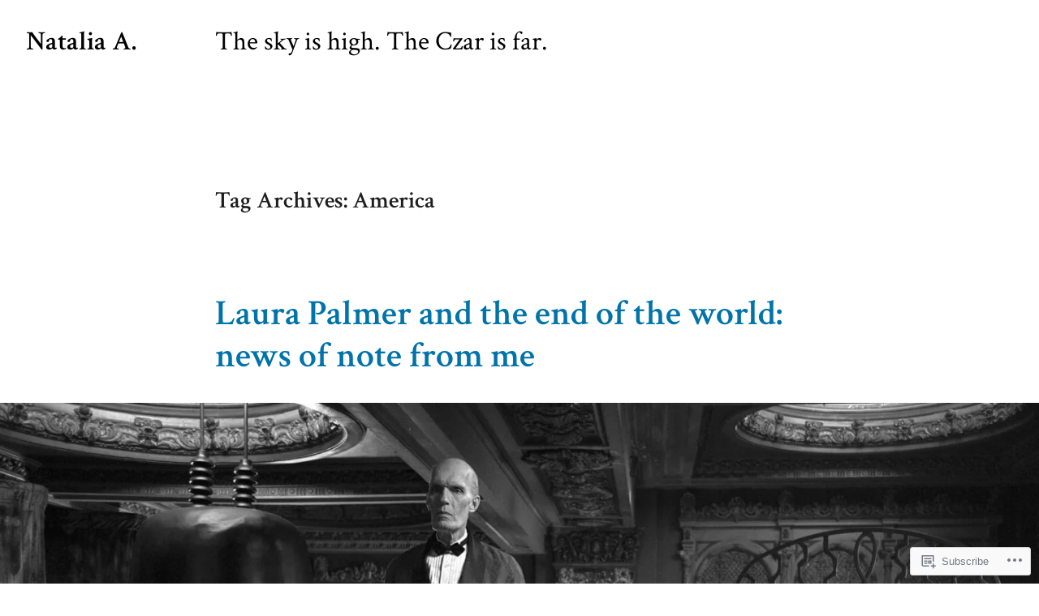

--- FILE ---
content_type: text/html; charset=UTF-8
request_url: https://nataliaantonova.com/tag/america/
body_size: 21964
content:
<!doctype html>
<html lang="en">
<head>
	<meta charset="UTF-8" />
	<meta name="viewport" content="width=device-width, initial-scale=1" />
	<link rel="profile" href="https://gmpg.org/xfn/11" />
	<title>America &#8211; Natalia A.</title>
<meta name='robots' content='max-image-preview:large' />

<!-- Async WordPress.com Remote Login -->
<script id="wpcom_remote_login_js">
var wpcom_remote_login_extra_auth = '';
function wpcom_remote_login_remove_dom_node_id( element_id ) {
	var dom_node = document.getElementById( element_id );
	if ( dom_node ) { dom_node.parentNode.removeChild( dom_node ); }
}
function wpcom_remote_login_remove_dom_node_classes( class_name ) {
	var dom_nodes = document.querySelectorAll( '.' + class_name );
	for ( var i = 0; i < dom_nodes.length; i++ ) {
		dom_nodes[ i ].parentNode.removeChild( dom_nodes[ i ] );
	}
}
function wpcom_remote_login_final_cleanup() {
	wpcom_remote_login_remove_dom_node_classes( "wpcom_remote_login_msg" );
	wpcom_remote_login_remove_dom_node_id( "wpcom_remote_login_key" );
	wpcom_remote_login_remove_dom_node_id( "wpcom_remote_login_validate" );
	wpcom_remote_login_remove_dom_node_id( "wpcom_remote_login_js" );
	wpcom_remote_login_remove_dom_node_id( "wpcom_request_access_iframe" );
	wpcom_remote_login_remove_dom_node_id( "wpcom_request_access_styles" );
}

// Watch for messages back from the remote login
window.addEventListener( "message", function( e ) {
	if ( e.origin === "https://r-login.wordpress.com" ) {
		var data = {};
		try {
			data = JSON.parse( e.data );
		} catch( e ) {
			wpcom_remote_login_final_cleanup();
			return;
		}

		if ( data.msg === 'LOGIN' ) {
			// Clean up the login check iframe
			wpcom_remote_login_remove_dom_node_id( "wpcom_remote_login_key" );

			var id_regex = new RegExp( /^[0-9]+$/ );
			var token_regex = new RegExp( /^.*|.*|.*$/ );
			if (
				token_regex.test( data.token )
				&& id_regex.test( data.wpcomid )
			) {
				// We have everything we need to ask for a login
				var script = document.createElement( "script" );
				script.setAttribute( "id", "wpcom_remote_login_validate" );
				script.src = '/remote-login.php?wpcom_remote_login=validate'
					+ '&wpcomid=' + data.wpcomid
					+ '&token=' + encodeURIComponent( data.token )
					+ '&host=' + window.location.protocol
					+ '//' + window.location.hostname
					+ '&postid=5640'
					+ '&is_singular=';
				document.body.appendChild( script );
			}

			return;
		}

		// Safari ITP, not logged in, so redirect
		if ( data.msg === 'LOGIN-REDIRECT' ) {
			window.location = 'https://wordpress.com/log-in?redirect_to=' + window.location.href;
			return;
		}

		// Safari ITP, storage access failed, remove the request
		if ( data.msg === 'LOGIN-REMOVE' ) {
			var css_zap = 'html { -webkit-transition: margin-top 1s; transition: margin-top 1s; } /* 9001 */ html { margin-top: 0 !important; } * html body { margin-top: 0 !important; } @media screen and ( max-width: 782px ) { html { margin-top: 0 !important; } * html body { margin-top: 0 !important; } }';
			var style_zap = document.createElement( 'style' );
			style_zap.type = 'text/css';
			style_zap.appendChild( document.createTextNode( css_zap ) );
			document.body.appendChild( style_zap );

			var e = document.getElementById( 'wpcom_request_access_iframe' );
			e.parentNode.removeChild( e );

			document.cookie = 'wordpress_com_login_access=denied; path=/; max-age=31536000';

			return;
		}

		// Safari ITP
		if ( data.msg === 'REQUEST_ACCESS' ) {
			console.log( 'request access: safari' );

			// Check ITP iframe enable/disable knob
			if ( wpcom_remote_login_extra_auth !== 'safari_itp_iframe' ) {
				return;
			}

			// If we are in a "private window" there is no ITP.
			var private_window = false;
			try {
				var opendb = window.openDatabase( null, null, null, null );
			} catch( e ) {
				private_window = true;
			}

			if ( private_window ) {
				console.log( 'private window' );
				return;
			}

			var iframe = document.createElement( 'iframe' );
			iframe.id = 'wpcom_request_access_iframe';
			iframe.setAttribute( 'scrolling', 'no' );
			iframe.setAttribute( 'sandbox', 'allow-storage-access-by-user-activation allow-scripts allow-same-origin allow-top-navigation-by-user-activation' );
			iframe.src = 'https://r-login.wordpress.com/remote-login.php?wpcom_remote_login=request_access&origin=' + encodeURIComponent( data.origin ) + '&wpcomid=' + encodeURIComponent( data.wpcomid );

			var css = 'html { -webkit-transition: margin-top 1s; transition: margin-top 1s; } /* 9001 */ html { margin-top: 46px !important; } * html body { margin-top: 46px !important; } @media screen and ( max-width: 660px ) { html { margin-top: 71px !important; } * html body { margin-top: 71px !important; } #wpcom_request_access_iframe { display: block; height: 71px !important; } } #wpcom_request_access_iframe { border: 0px; height: 46px; position: fixed; top: 0; left: 0; width: 100%; min-width: 100%; z-index: 99999; background: #23282d; } ';

			var style = document.createElement( 'style' );
			style.type = 'text/css';
			style.id = 'wpcom_request_access_styles';
			style.appendChild( document.createTextNode( css ) );
			document.body.appendChild( style );

			document.body.appendChild( iframe );
		}

		if ( data.msg === 'DONE' ) {
			wpcom_remote_login_final_cleanup();
		}
	}
}, false );

// Inject the remote login iframe after the page has had a chance to load
// more critical resources
window.addEventListener( "DOMContentLoaded", function( e ) {
	var iframe = document.createElement( "iframe" );
	iframe.style.display = "none";
	iframe.setAttribute( "scrolling", "no" );
	iframe.setAttribute( "id", "wpcom_remote_login_key" );
	iframe.src = "https://r-login.wordpress.com/remote-login.php"
		+ "?wpcom_remote_login=key"
		+ "&origin=aHR0cHM6Ly9uYXRhbGlhYW50b25vdmEuY29t"
		+ "&wpcomid=219942"
		+ "&time=" + Math.floor( Date.now() / 1000 );
	document.body.appendChild( iframe );
}, false );
</script>
<link rel='dns-prefetch' href='//s0.wp.com' />
<link rel='dns-prefetch' href='//fonts-api.wp.com' />
<link rel="alternate" type="application/rss+xml" title="Natalia A. &raquo; Feed" href="https://nataliaantonova.com/feed/" />
<link rel="alternate" type="application/rss+xml" title="Natalia A. &raquo; Comments Feed" href="https://nataliaantonova.com/comments/feed/" />
<link rel="alternate" type="application/rss+xml" title="Natalia A. &raquo; America Tag Feed" href="https://nataliaantonova.com/tag/america/feed/" />
	<script type="text/javascript">
		/* <![CDATA[ */
		function addLoadEvent(func) {
			var oldonload = window.onload;
			if (typeof window.onload != 'function') {
				window.onload = func;
			} else {
				window.onload = function () {
					oldonload();
					func();
				}
			}
		}
		/* ]]> */
	</script>
	<style id='wp-emoji-styles-inline-css'>

	img.wp-smiley, img.emoji {
		display: inline !important;
		border: none !important;
		box-shadow: none !important;
		height: 1em !important;
		width: 1em !important;
		margin: 0 0.07em !important;
		vertical-align: -0.1em !important;
		background: none !important;
		padding: 0 !important;
	}
/*# sourceURL=wp-emoji-styles-inline-css */
</style>
<link crossorigin='anonymous' rel='stylesheet' id='all-css-2-1' href='/wp-content/plugins/gutenberg-core/v22.2.0/build/styles/block-library/style.css?m=1764855221i&cssminify=yes' type='text/css' media='all' />
<style id='wp-block-library-inline-css'>
.has-text-align-justify {
	text-align:justify;
}
.has-text-align-justify{text-align:justify;}

/*# sourceURL=wp-block-library-inline-css */
</style><style id='global-styles-inline-css'>
:root{--wp--preset--aspect-ratio--square: 1;--wp--preset--aspect-ratio--4-3: 4/3;--wp--preset--aspect-ratio--3-4: 3/4;--wp--preset--aspect-ratio--3-2: 3/2;--wp--preset--aspect-ratio--2-3: 2/3;--wp--preset--aspect-ratio--16-9: 16/9;--wp--preset--aspect-ratio--9-16: 9/16;--wp--preset--color--black: #000000;--wp--preset--color--cyan-bluish-gray: #abb8c3;--wp--preset--color--white: #ffffff;--wp--preset--color--pale-pink: #f78da7;--wp--preset--color--vivid-red: #cf2e2e;--wp--preset--color--luminous-vivid-orange: #ff6900;--wp--preset--color--luminous-vivid-amber: #fcb900;--wp--preset--color--light-green-cyan: #7bdcb5;--wp--preset--color--vivid-green-cyan: #00d084;--wp--preset--color--pale-cyan-blue: #8ed1fc;--wp--preset--color--vivid-cyan-blue: #0693e3;--wp--preset--color--vivid-purple: #9b51e0;--wp--preset--color--primary: #0073AA;--wp--preset--color--secondary: #0D1B24;--wp--preset--color--foreground: #1E1E1E;--wp--preset--color--background: #FFFFFF;--wp--preset--color--foreground-light: #767676;--wp--preset--color--foreground-dark: #000000;--wp--preset--gradient--vivid-cyan-blue-to-vivid-purple: linear-gradient(135deg,rgb(6,147,227) 0%,rgb(155,81,224) 100%);--wp--preset--gradient--light-green-cyan-to-vivid-green-cyan: linear-gradient(135deg,rgb(122,220,180) 0%,rgb(0,208,130) 100%);--wp--preset--gradient--luminous-vivid-amber-to-luminous-vivid-orange: linear-gradient(135deg,rgb(252,185,0) 0%,rgb(255,105,0) 100%);--wp--preset--gradient--luminous-vivid-orange-to-vivid-red: linear-gradient(135deg,rgb(255,105,0) 0%,rgb(207,46,46) 100%);--wp--preset--gradient--very-light-gray-to-cyan-bluish-gray: linear-gradient(135deg,rgb(238,238,238) 0%,rgb(169,184,195) 100%);--wp--preset--gradient--cool-to-warm-spectrum: linear-gradient(135deg,rgb(74,234,220) 0%,rgb(151,120,209) 20%,rgb(207,42,186) 40%,rgb(238,44,130) 60%,rgb(251,105,98) 80%,rgb(254,248,76) 100%);--wp--preset--gradient--blush-light-purple: linear-gradient(135deg,rgb(255,206,236) 0%,rgb(152,150,240) 100%);--wp--preset--gradient--blush-bordeaux: linear-gradient(135deg,rgb(254,205,165) 0%,rgb(254,45,45) 50%,rgb(107,0,62) 100%);--wp--preset--gradient--luminous-dusk: linear-gradient(135deg,rgb(255,203,112) 0%,rgb(199,81,192) 50%,rgb(65,88,208) 100%);--wp--preset--gradient--pale-ocean: linear-gradient(135deg,rgb(255,245,203) 0%,rgb(182,227,212) 50%,rgb(51,167,181) 100%);--wp--preset--gradient--electric-grass: linear-gradient(135deg,rgb(202,248,128) 0%,rgb(113,206,126) 100%);--wp--preset--gradient--midnight: linear-gradient(135deg,rgb(2,3,129) 0%,rgb(40,116,252) 100%);--wp--preset--font-size--small: 16.5px;--wp--preset--font-size--medium: 20px;--wp--preset--font-size--large: 25.1275px;--wp--preset--font-size--x-large: 42px;--wp--preset--font-size--normal: 19px;--wp--preset--font-size--huge: 28.9px;--wp--preset--font-family--albert-sans: 'Albert Sans', sans-serif;--wp--preset--font-family--alegreya: Alegreya, serif;--wp--preset--font-family--arvo: Arvo, serif;--wp--preset--font-family--bodoni-moda: 'Bodoni Moda', serif;--wp--preset--font-family--bricolage-grotesque: 'Bricolage Grotesque', sans-serif;--wp--preset--font-family--cabin: Cabin, sans-serif;--wp--preset--font-family--chivo: Chivo, sans-serif;--wp--preset--font-family--commissioner: Commissioner, sans-serif;--wp--preset--font-family--cormorant: Cormorant, serif;--wp--preset--font-family--courier-prime: 'Courier Prime', monospace;--wp--preset--font-family--crimson-pro: 'Crimson Pro', serif;--wp--preset--font-family--dm-mono: 'DM Mono', monospace;--wp--preset--font-family--dm-sans: 'DM Sans', sans-serif;--wp--preset--font-family--dm-serif-display: 'DM Serif Display', serif;--wp--preset--font-family--domine: Domine, serif;--wp--preset--font-family--eb-garamond: 'EB Garamond', serif;--wp--preset--font-family--epilogue: Epilogue, sans-serif;--wp--preset--font-family--fahkwang: Fahkwang, sans-serif;--wp--preset--font-family--figtree: Figtree, sans-serif;--wp--preset--font-family--fira-sans: 'Fira Sans', sans-serif;--wp--preset--font-family--fjalla-one: 'Fjalla One', sans-serif;--wp--preset--font-family--fraunces: Fraunces, serif;--wp--preset--font-family--gabarito: Gabarito, system-ui;--wp--preset--font-family--ibm-plex-mono: 'IBM Plex Mono', monospace;--wp--preset--font-family--ibm-plex-sans: 'IBM Plex Sans', sans-serif;--wp--preset--font-family--ibarra-real-nova: 'Ibarra Real Nova', serif;--wp--preset--font-family--instrument-serif: 'Instrument Serif', serif;--wp--preset--font-family--inter: Inter, sans-serif;--wp--preset--font-family--josefin-sans: 'Josefin Sans', sans-serif;--wp--preset--font-family--jost: Jost, sans-serif;--wp--preset--font-family--libre-baskerville: 'Libre Baskerville', serif;--wp--preset--font-family--libre-franklin: 'Libre Franklin', sans-serif;--wp--preset--font-family--literata: Literata, serif;--wp--preset--font-family--lora: Lora, serif;--wp--preset--font-family--merriweather: Merriweather, serif;--wp--preset--font-family--montserrat: Montserrat, sans-serif;--wp--preset--font-family--newsreader: Newsreader, serif;--wp--preset--font-family--noto-sans-mono: 'Noto Sans Mono', sans-serif;--wp--preset--font-family--nunito: Nunito, sans-serif;--wp--preset--font-family--open-sans: 'Open Sans', sans-serif;--wp--preset--font-family--overpass: Overpass, sans-serif;--wp--preset--font-family--pt-serif: 'PT Serif', serif;--wp--preset--font-family--petrona: Petrona, serif;--wp--preset--font-family--piazzolla: Piazzolla, serif;--wp--preset--font-family--playfair-display: 'Playfair Display', serif;--wp--preset--font-family--plus-jakarta-sans: 'Plus Jakarta Sans', sans-serif;--wp--preset--font-family--poppins: Poppins, sans-serif;--wp--preset--font-family--raleway: Raleway, sans-serif;--wp--preset--font-family--roboto: Roboto, sans-serif;--wp--preset--font-family--roboto-slab: 'Roboto Slab', serif;--wp--preset--font-family--rubik: Rubik, sans-serif;--wp--preset--font-family--rufina: Rufina, serif;--wp--preset--font-family--sora: Sora, sans-serif;--wp--preset--font-family--source-sans-3: 'Source Sans 3', sans-serif;--wp--preset--font-family--source-serif-4: 'Source Serif 4', serif;--wp--preset--font-family--space-mono: 'Space Mono', monospace;--wp--preset--font-family--syne: Syne, sans-serif;--wp--preset--font-family--texturina: Texturina, serif;--wp--preset--font-family--urbanist: Urbanist, sans-serif;--wp--preset--font-family--work-sans: 'Work Sans', sans-serif;--wp--preset--spacing--20: 0.44rem;--wp--preset--spacing--30: 0.67rem;--wp--preset--spacing--40: 1rem;--wp--preset--spacing--50: 1.5rem;--wp--preset--spacing--60: 2.25rem;--wp--preset--spacing--70: 3.38rem;--wp--preset--spacing--80: 5.06rem;--wp--preset--shadow--natural: 6px 6px 9px rgba(0, 0, 0, 0.2);--wp--preset--shadow--deep: 12px 12px 50px rgba(0, 0, 0, 0.4);--wp--preset--shadow--sharp: 6px 6px 0px rgba(0, 0, 0, 0.2);--wp--preset--shadow--outlined: 6px 6px 0px -3px rgb(255, 255, 255), 6px 6px rgb(0, 0, 0);--wp--preset--shadow--crisp: 6px 6px 0px rgb(0, 0, 0);}:root :where(.is-layout-flow) > :first-child{margin-block-start: 0;}:root :where(.is-layout-flow) > :last-child{margin-block-end: 0;}:root :where(.is-layout-flow) > *{margin-block-start: 24px;margin-block-end: 0;}:root :where(.is-layout-constrained) > :first-child{margin-block-start: 0;}:root :where(.is-layout-constrained) > :last-child{margin-block-end: 0;}:root :where(.is-layout-constrained) > *{margin-block-start: 24px;margin-block-end: 0;}:root :where(.is-layout-flex){gap: 24px;}:root :where(.is-layout-grid){gap: 24px;}body .is-layout-flex{display: flex;}.is-layout-flex{flex-wrap: wrap;align-items: center;}.is-layout-flex > :is(*, div){margin: 0;}body .is-layout-grid{display: grid;}.is-layout-grid > :is(*, div){margin: 0;}.has-black-color{color: var(--wp--preset--color--black) !important;}.has-cyan-bluish-gray-color{color: var(--wp--preset--color--cyan-bluish-gray) !important;}.has-white-color{color: var(--wp--preset--color--white) !important;}.has-pale-pink-color{color: var(--wp--preset--color--pale-pink) !important;}.has-vivid-red-color{color: var(--wp--preset--color--vivid-red) !important;}.has-luminous-vivid-orange-color{color: var(--wp--preset--color--luminous-vivid-orange) !important;}.has-luminous-vivid-amber-color{color: var(--wp--preset--color--luminous-vivid-amber) !important;}.has-light-green-cyan-color{color: var(--wp--preset--color--light-green-cyan) !important;}.has-vivid-green-cyan-color{color: var(--wp--preset--color--vivid-green-cyan) !important;}.has-pale-cyan-blue-color{color: var(--wp--preset--color--pale-cyan-blue) !important;}.has-vivid-cyan-blue-color{color: var(--wp--preset--color--vivid-cyan-blue) !important;}.has-vivid-purple-color{color: var(--wp--preset--color--vivid-purple) !important;}.has-primary-color{color: var(--wp--preset--color--primary) !important;}.has-secondary-color{color: var(--wp--preset--color--secondary) !important;}.has-foreground-color{color: var(--wp--preset--color--foreground) !important;}.has-background-color{color: var(--wp--preset--color--background) !important;}.has-foreground-light-color{color: var(--wp--preset--color--foreground-light) !important;}.has-foreground-dark-color{color: var(--wp--preset--color--foreground-dark) !important;}.has-black-background-color{background-color: var(--wp--preset--color--black) !important;}.has-cyan-bluish-gray-background-color{background-color: var(--wp--preset--color--cyan-bluish-gray) !important;}.has-white-background-color{background-color: var(--wp--preset--color--white) !important;}.has-pale-pink-background-color{background-color: var(--wp--preset--color--pale-pink) !important;}.has-vivid-red-background-color{background-color: var(--wp--preset--color--vivid-red) !important;}.has-luminous-vivid-orange-background-color{background-color: var(--wp--preset--color--luminous-vivid-orange) !important;}.has-luminous-vivid-amber-background-color{background-color: var(--wp--preset--color--luminous-vivid-amber) !important;}.has-light-green-cyan-background-color{background-color: var(--wp--preset--color--light-green-cyan) !important;}.has-vivid-green-cyan-background-color{background-color: var(--wp--preset--color--vivid-green-cyan) !important;}.has-pale-cyan-blue-background-color{background-color: var(--wp--preset--color--pale-cyan-blue) !important;}.has-vivid-cyan-blue-background-color{background-color: var(--wp--preset--color--vivid-cyan-blue) !important;}.has-vivid-purple-background-color{background-color: var(--wp--preset--color--vivid-purple) !important;}.has-primary-background-color{background-color: var(--wp--preset--color--primary) !important;}.has-secondary-background-color{background-color: var(--wp--preset--color--secondary) !important;}.has-foreground-background-color{background-color: var(--wp--preset--color--foreground) !important;}.has-background-background-color{background-color: var(--wp--preset--color--background) !important;}.has-foreground-light-background-color{background-color: var(--wp--preset--color--foreground-light) !important;}.has-foreground-dark-background-color{background-color: var(--wp--preset--color--foreground-dark) !important;}.has-black-border-color{border-color: var(--wp--preset--color--black) !important;}.has-cyan-bluish-gray-border-color{border-color: var(--wp--preset--color--cyan-bluish-gray) !important;}.has-white-border-color{border-color: var(--wp--preset--color--white) !important;}.has-pale-pink-border-color{border-color: var(--wp--preset--color--pale-pink) !important;}.has-vivid-red-border-color{border-color: var(--wp--preset--color--vivid-red) !important;}.has-luminous-vivid-orange-border-color{border-color: var(--wp--preset--color--luminous-vivid-orange) !important;}.has-luminous-vivid-amber-border-color{border-color: var(--wp--preset--color--luminous-vivid-amber) !important;}.has-light-green-cyan-border-color{border-color: var(--wp--preset--color--light-green-cyan) !important;}.has-vivid-green-cyan-border-color{border-color: var(--wp--preset--color--vivid-green-cyan) !important;}.has-pale-cyan-blue-border-color{border-color: var(--wp--preset--color--pale-cyan-blue) !important;}.has-vivid-cyan-blue-border-color{border-color: var(--wp--preset--color--vivid-cyan-blue) !important;}.has-vivid-purple-border-color{border-color: var(--wp--preset--color--vivid-purple) !important;}.has-primary-border-color{border-color: var(--wp--preset--color--primary) !important;}.has-secondary-border-color{border-color: var(--wp--preset--color--secondary) !important;}.has-foreground-border-color{border-color: var(--wp--preset--color--foreground) !important;}.has-background-border-color{border-color: var(--wp--preset--color--background) !important;}.has-foreground-light-border-color{border-color: var(--wp--preset--color--foreground-light) !important;}.has-foreground-dark-border-color{border-color: var(--wp--preset--color--foreground-dark) !important;}.has-vivid-cyan-blue-to-vivid-purple-gradient-background{background: var(--wp--preset--gradient--vivid-cyan-blue-to-vivid-purple) !important;}.has-light-green-cyan-to-vivid-green-cyan-gradient-background{background: var(--wp--preset--gradient--light-green-cyan-to-vivid-green-cyan) !important;}.has-luminous-vivid-amber-to-luminous-vivid-orange-gradient-background{background: var(--wp--preset--gradient--luminous-vivid-amber-to-luminous-vivid-orange) !important;}.has-luminous-vivid-orange-to-vivid-red-gradient-background{background: var(--wp--preset--gradient--luminous-vivid-orange-to-vivid-red) !important;}.has-very-light-gray-to-cyan-bluish-gray-gradient-background{background: var(--wp--preset--gradient--very-light-gray-to-cyan-bluish-gray) !important;}.has-cool-to-warm-spectrum-gradient-background{background: var(--wp--preset--gradient--cool-to-warm-spectrum) !important;}.has-blush-light-purple-gradient-background{background: var(--wp--preset--gradient--blush-light-purple) !important;}.has-blush-bordeaux-gradient-background{background: var(--wp--preset--gradient--blush-bordeaux) !important;}.has-luminous-dusk-gradient-background{background: var(--wp--preset--gradient--luminous-dusk) !important;}.has-pale-ocean-gradient-background{background: var(--wp--preset--gradient--pale-ocean) !important;}.has-electric-grass-gradient-background{background: var(--wp--preset--gradient--electric-grass) !important;}.has-midnight-gradient-background{background: var(--wp--preset--gradient--midnight) !important;}.has-small-font-size{font-size: var(--wp--preset--font-size--small) !important;}.has-medium-font-size{font-size: var(--wp--preset--font-size--medium) !important;}.has-large-font-size{font-size: var(--wp--preset--font-size--large) !important;}.has-x-large-font-size{font-size: var(--wp--preset--font-size--x-large) !important;}.has-normal-font-size{font-size: var(--wp--preset--font-size--normal) !important;}.has-huge-font-size{font-size: var(--wp--preset--font-size--huge) !important;}.has-albert-sans-font-family{font-family: var(--wp--preset--font-family--albert-sans) !important;}.has-alegreya-font-family{font-family: var(--wp--preset--font-family--alegreya) !important;}.has-arvo-font-family{font-family: var(--wp--preset--font-family--arvo) !important;}.has-bodoni-moda-font-family{font-family: var(--wp--preset--font-family--bodoni-moda) !important;}.has-bricolage-grotesque-font-family{font-family: var(--wp--preset--font-family--bricolage-grotesque) !important;}.has-cabin-font-family{font-family: var(--wp--preset--font-family--cabin) !important;}.has-chivo-font-family{font-family: var(--wp--preset--font-family--chivo) !important;}.has-commissioner-font-family{font-family: var(--wp--preset--font-family--commissioner) !important;}.has-cormorant-font-family{font-family: var(--wp--preset--font-family--cormorant) !important;}.has-courier-prime-font-family{font-family: var(--wp--preset--font-family--courier-prime) !important;}.has-crimson-pro-font-family{font-family: var(--wp--preset--font-family--crimson-pro) !important;}.has-dm-mono-font-family{font-family: var(--wp--preset--font-family--dm-mono) !important;}.has-dm-sans-font-family{font-family: var(--wp--preset--font-family--dm-sans) !important;}.has-dm-serif-display-font-family{font-family: var(--wp--preset--font-family--dm-serif-display) !important;}.has-domine-font-family{font-family: var(--wp--preset--font-family--domine) !important;}.has-eb-garamond-font-family{font-family: var(--wp--preset--font-family--eb-garamond) !important;}.has-epilogue-font-family{font-family: var(--wp--preset--font-family--epilogue) !important;}.has-fahkwang-font-family{font-family: var(--wp--preset--font-family--fahkwang) !important;}.has-figtree-font-family{font-family: var(--wp--preset--font-family--figtree) !important;}.has-fira-sans-font-family{font-family: var(--wp--preset--font-family--fira-sans) !important;}.has-fjalla-one-font-family{font-family: var(--wp--preset--font-family--fjalla-one) !important;}.has-fraunces-font-family{font-family: var(--wp--preset--font-family--fraunces) !important;}.has-gabarito-font-family{font-family: var(--wp--preset--font-family--gabarito) !important;}.has-ibm-plex-mono-font-family{font-family: var(--wp--preset--font-family--ibm-plex-mono) !important;}.has-ibm-plex-sans-font-family{font-family: var(--wp--preset--font-family--ibm-plex-sans) !important;}.has-ibarra-real-nova-font-family{font-family: var(--wp--preset--font-family--ibarra-real-nova) !important;}.has-instrument-serif-font-family{font-family: var(--wp--preset--font-family--instrument-serif) !important;}.has-inter-font-family{font-family: var(--wp--preset--font-family--inter) !important;}.has-josefin-sans-font-family{font-family: var(--wp--preset--font-family--josefin-sans) !important;}.has-jost-font-family{font-family: var(--wp--preset--font-family--jost) !important;}.has-libre-baskerville-font-family{font-family: var(--wp--preset--font-family--libre-baskerville) !important;}.has-libre-franklin-font-family{font-family: var(--wp--preset--font-family--libre-franklin) !important;}.has-literata-font-family{font-family: var(--wp--preset--font-family--literata) !important;}.has-lora-font-family{font-family: var(--wp--preset--font-family--lora) !important;}.has-merriweather-font-family{font-family: var(--wp--preset--font-family--merriweather) !important;}.has-montserrat-font-family{font-family: var(--wp--preset--font-family--montserrat) !important;}.has-newsreader-font-family{font-family: var(--wp--preset--font-family--newsreader) !important;}.has-noto-sans-mono-font-family{font-family: var(--wp--preset--font-family--noto-sans-mono) !important;}.has-nunito-font-family{font-family: var(--wp--preset--font-family--nunito) !important;}.has-open-sans-font-family{font-family: var(--wp--preset--font-family--open-sans) !important;}.has-overpass-font-family{font-family: var(--wp--preset--font-family--overpass) !important;}.has-pt-serif-font-family{font-family: var(--wp--preset--font-family--pt-serif) !important;}.has-petrona-font-family{font-family: var(--wp--preset--font-family--petrona) !important;}.has-piazzolla-font-family{font-family: var(--wp--preset--font-family--piazzolla) !important;}.has-playfair-display-font-family{font-family: var(--wp--preset--font-family--playfair-display) !important;}.has-plus-jakarta-sans-font-family{font-family: var(--wp--preset--font-family--plus-jakarta-sans) !important;}.has-poppins-font-family{font-family: var(--wp--preset--font-family--poppins) !important;}.has-raleway-font-family{font-family: var(--wp--preset--font-family--raleway) !important;}.has-roboto-font-family{font-family: var(--wp--preset--font-family--roboto) !important;}.has-roboto-slab-font-family{font-family: var(--wp--preset--font-family--roboto-slab) !important;}.has-rubik-font-family{font-family: var(--wp--preset--font-family--rubik) !important;}.has-rufina-font-family{font-family: var(--wp--preset--font-family--rufina) !important;}.has-sora-font-family{font-family: var(--wp--preset--font-family--sora) !important;}.has-source-sans-3-font-family{font-family: var(--wp--preset--font-family--source-sans-3) !important;}.has-source-serif-4-font-family{font-family: var(--wp--preset--font-family--source-serif-4) !important;}.has-space-mono-font-family{font-family: var(--wp--preset--font-family--space-mono) !important;}.has-syne-font-family{font-family: var(--wp--preset--font-family--syne) !important;}.has-texturina-font-family{font-family: var(--wp--preset--font-family--texturina) !important;}.has-urbanist-font-family{font-family: var(--wp--preset--font-family--urbanist) !important;}.has-work-sans-font-family{font-family: var(--wp--preset--font-family--work-sans) !important;}
/*# sourceURL=global-styles-inline-css */
</style>

<style id='classic-theme-styles-inline-css'>
/*! This file is auto-generated */
.wp-block-button__link{color:#fff;background-color:#32373c;border-radius:9999px;box-shadow:none;text-decoration:none;padding:calc(.667em + 2px) calc(1.333em + 2px);font-size:1.125em}.wp-block-file__button{background:#32373c;color:#fff;text-decoration:none}
/*# sourceURL=/wp-includes/css/classic-themes.min.css */
</style>
<link crossorigin='anonymous' rel='stylesheet' id='all-css-4-1' href='/_static/??-eJylkE0SwiAMhS9kGquOtgvHs5SSUZRQpglVby9tx5+NbtwAIe97bxK8Rmi7oBQUo09HFwTbzviuvQiuirIqShDH0RP0NBQbtE70pQDRu6eiFVngh5GeiEkwJoO28aJdwEkPdMt9KzjfWT9QD1PrDw+fOMifLkzWNaC5+mLECd7r6Sn/c2x0VEwo+ZwT9Bd2dfZImnF5vqe8n0jMMWBM7EkE8skuMcwzjdyB9+VuXW7rZbWuzw8y0as8&cssminify=yes' type='text/css' media='all' />
<link crossorigin='anonymous' rel='stylesheet' id='print-css-5-1' href='/wp-content/themes/pub/varia/print.css?m=1738187798i&cssminify=yes' type='text/css' media='print' />
<link crossorigin='anonymous' rel='stylesheet' id='all-css-6-1' href='/_static/??-eJx9jkEKwjAQRS9kHKqF0IV4ljSOMTLJhMykxds34qaguPsP3oMPazGes2JW0AcmFChthpsjUc4g+iI8epED/BYXV6ODmP1HNWvxnL6C1EyhFmIWqDgThz4DdGuH/6KAbIi909g/7cHcycX6Tq/pMthxsJM9nafnBlBnT6c=&cssminify=yes' type='text/css' media='all' />
<link rel='stylesheet' id='dalston-fonts-css' href='https://fonts-api.wp.com/css?family=Crimson+Text%3A400%2C600%2C700%2C400italic%2C600italic&#038;subset=latin%2Clatin-ext' media='all' />
<link crossorigin='anonymous' rel='stylesheet' id='all-css-8-1' href='/wp-content/themes/pub/dalston/style.css?m=1741797239i&cssminify=yes' type='text/css' media='all' />
<style id='jetpack-global-styles-frontend-style-inline-css'>
:root { --font-headings: unset; --font-base: unset; --font-headings-default: -apple-system,BlinkMacSystemFont,"Segoe UI",Roboto,Oxygen-Sans,Ubuntu,Cantarell,"Helvetica Neue",sans-serif; --font-base-default: -apple-system,BlinkMacSystemFont,"Segoe UI",Roboto,Oxygen-Sans,Ubuntu,Cantarell,"Helvetica Neue",sans-serif;}
/*# sourceURL=jetpack-global-styles-frontend-style-inline-css */
</style>
<link crossorigin='anonymous' rel='stylesheet' id='all-css-10-1' href='/wp-content/themes/h4/global.css?m=1420737423i&cssminify=yes' type='text/css' media='all' />
<script type="text/javascript" id="wpcom-actionbar-placeholder-js-extra">
/* <![CDATA[ */
var actionbardata = {"siteID":"219942","postID":"0","siteURL":"https://nataliaantonova.com","xhrURL":"https://nataliaantonova.com/wp-admin/admin-ajax.php","nonce":"49b2c6b157","isLoggedIn":"","statusMessage":"","subsEmailDefault":"instantly","proxyScriptUrl":"https://s0.wp.com/wp-content/js/wpcom-proxy-request.js?m=1513050504i&amp;ver=20211021","i18n":{"followedText":"New posts from this site will now appear in your \u003Ca href=\"https://wordpress.com/reader\"\u003EReader\u003C/a\u003E","foldBar":"Collapse this bar","unfoldBar":"Expand this bar","shortLinkCopied":"Shortlink copied to clipboard."}};
//# sourceURL=wpcom-actionbar-placeholder-js-extra
/* ]]> */
</script>
<script type="text/javascript" id="jetpack-mu-wpcom-settings-js-before">
/* <![CDATA[ */
var JETPACK_MU_WPCOM_SETTINGS = {"assetsUrl":"https://s0.wp.com/wp-content/mu-plugins/jetpack-mu-wpcom-plugin/sun/jetpack_vendor/automattic/jetpack-mu-wpcom/src/build/"};
//# sourceURL=jetpack-mu-wpcom-settings-js-before
/* ]]> */
</script>
<script crossorigin='anonymous' type='text/javascript'  src='/_static/??/wp-content/themes/pub/dalston/block-extends/extend-cover-block-script.js,/wp-content/js/rlt-proxy.js?m=1731690839j'></script>
<script type="text/javascript" id="rlt-proxy-js-after">
/* <![CDATA[ */
	rltInitialize( {"token":null,"iframeOrigins":["https:\/\/widgets.wp.com"]} );
//# sourceURL=rlt-proxy-js-after
/* ]]> */
</script>
<link rel="EditURI" type="application/rsd+xml" title="RSD" href="https://nataliaantonova.wordpress.com/xmlrpc.php?rsd" />
<meta name="generator" content="WordPress.com" />

<!-- Jetpack Open Graph Tags -->
<meta property="og:type" content="website" />
<meta property="og:title" content="America &#8211; Natalia A." />
<meta property="og:url" content="https://nataliaantonova.com/tag/america/" />
<meta property="og:site_name" content="Natalia A." />
<meta property="og:image" content="https://secure.gravatar.com/blavatar/7e0fd8c3de65298afe91b41e49095e63cc58be778a8b1235e7180ccbfd262ae7?s=200&#038;ts=1768077203" />
<meta property="og:image:width" content="200" />
<meta property="og:image:height" content="200" />
<meta property="og:image:alt" content="" />
<meta property="og:locale" content="en_US" />
<meta name="twitter:creator" content="@NataliaAntonova" />
<meta name="twitter:site" content="@NataliaAntonova" />

<!-- End Jetpack Open Graph Tags -->
<link rel="shortcut icon" type="image/x-icon" href="https://secure.gravatar.com/blavatar/7e0fd8c3de65298afe91b41e49095e63cc58be778a8b1235e7180ccbfd262ae7?s=32" sizes="16x16" />
<link rel="icon" type="image/x-icon" href="https://secure.gravatar.com/blavatar/7e0fd8c3de65298afe91b41e49095e63cc58be778a8b1235e7180ccbfd262ae7?s=32" sizes="16x16" />
<link rel="apple-touch-icon" href="https://secure.gravatar.com/blavatar/7e0fd8c3de65298afe91b41e49095e63cc58be778a8b1235e7180ccbfd262ae7?s=114" />
<link rel='openid.server' href='https://nataliaantonova.com/?openidserver=1' />
<link rel='openid.delegate' href='https://nataliaantonova.com/' />
<link rel="search" type="application/opensearchdescription+xml" href="https://nataliaantonova.com/osd.xml" title="Natalia A." />
<link rel="search" type="application/opensearchdescription+xml" href="https://s1.wp.com/opensearch.xml" title="WordPress.com" />
<style type="text/css">.recentcomments a{display:inline !important;padding:0 !important;margin:0 !important;}</style>		<style type="text/css">
			.recentcomments a {
				display: inline !important;
				padding: 0 !important;
				margin: 0 !important;
			}

			table.recentcommentsavatartop img.avatar, table.recentcommentsavatarend img.avatar {
				border: 0px;
				margin: 0;
			}

			table.recentcommentsavatartop a, table.recentcommentsavatarend a {
				border: 0px !important;
				background-color: transparent !important;
			}

			td.recentcommentsavatarend, td.recentcommentsavatartop {
				padding: 0px 0px 1px 0px;
				margin: 0px;
			}

			td.recentcommentstextend {
				border: none !important;
				padding: 0px 0px 2px 10px;
			}

			.rtl td.recentcommentstextend {
				padding: 0px 10px 2px 0px;
			}

			td.recentcommentstexttop {
				border: none;
				padding: 0px 0px 0px 10px;
			}

			.rtl td.recentcommentstexttop {
				padding: 0px 10px 0px 0px;
			}
		</style>
		<meta name="description" content="Posts about America written by Natalia Antonova" />
<link crossorigin='anonymous' rel='stylesheet' id='all-css-0-3' href='/_static/??-eJyNzMsKAjEMheEXshPqBXUhPoo4bRgytmkwCYNvbwdm487d+eDwwyIhNTZkg+pBik/ECjOaPNNrM6gzPIgTjE4ld46a3iRGrX9/NFTiIanu4O9wbdkLKiyUJzQFaxKkaV9qn4Jr7V5v8Xw6XC/xGPfzF4aPQ7Q=&cssminify=yes' type='text/css' media='all' />
</head>

<body class="archive tag tag-america tag-8055 wp-embed-responsive wp-theme-pubvaria wp-child-theme-pubdalston customizer-styles-applied hfeed image-filters-enabled jetpack-reblog-enabled">


<div id="page" class="site">
	<a class="skip-link screen-reader-text" href="#content">Skip to content</a>

	
<header id="masthead" class="site-header has-title-and-tagline" role="banner">
	<div class="site-branding">

			<p class="site-title"><a href="https://nataliaantonova.com/" rel="home">Natalia A.</a></p>
	</div>

		<p class="site-description">
			The sky is high. The Czar is far.		</p>
		</header><!-- #masthead -->

	<div id="content" class="site-content">

	<section id="primary" class="content-area">
		<main id="main" class="site-main">

		
			<header class="page-header responsive-max-width">
				<h1 class="page-title">Tag Archives: <span class="page-description">America</span></h1>			</header><!-- .page-header -->

			
<article id="post-5640" class="post-5640 post type-post status-publish format-standard has-post-thumbnail hentry category-dork-out category-russia category-stories category-ukraine category-work tag-1990s tag-america tag-david-lynch tag-fantasy tag-fiction tag-russia tag-slipstream tag-strange-horizons tag-tv tag-twin-peaks tag-ukraine tag-usa entry">
	<header class="entry-header responsive-max-width">
		<h2 class="entry-title"><a href="https://nataliaantonova.com/2017/07/04/laura-palmer-and-the-end-of-the-world-news-of-note-from-me/" rel="bookmark">Laura Palmer and the end of the world: news of note from&nbsp;me</a></h2>	</header><!-- .entry-header -->

	
			<figure class="post-thumbnail">
				<a class="post-thumbnail-inner alignwide" href="https://nataliaantonova.com/2017/07/04/laura-palmer-and-the-end-of-the-world-news-of-note-from-me/" aria-hidden="true" tabindex="-1">
					<img width="1568" height="601" src="https://nataliaantonova.com/wp-content/uploads/2017/07/twin-peaks-the-return-episode-81.jpg?w=1568" class="attachment-post-thumbnail size-post-thumbnail wp-post-image" alt="" decoding="async" srcset="https://nataliaantonova.com/wp-content/uploads/2017/07/twin-peaks-the-return-episode-81.jpg?w=1568 1568w, https://nataliaantonova.com/wp-content/uploads/2017/07/twin-peaks-the-return-episode-81.jpg?w=150 150w, https://nataliaantonova.com/wp-content/uploads/2017/07/twin-peaks-the-return-episode-81.jpg?w=300 300w, https://nataliaantonova.com/wp-content/uploads/2017/07/twin-peaks-the-return-episode-81.jpg?w=768 768w, https://nataliaantonova.com/wp-content/uploads/2017/07/twin-peaks-the-return-episode-81.jpg?w=1024 1024w, https://nataliaantonova.com/wp-content/uploads/2017/07/twin-peaks-the-return-episode-81.jpg?w=1440 1440w, https://nataliaantonova.com/wp-content/uploads/2017/07/twin-peaks-the-return-episode-81.jpg 1983w" sizes="(max-width: 1568px) 100vw, 1568px" data-attachment-id="5643" data-permalink="https://nataliaantonova.com/2017/07/04/laura-palmer-and-the-end-of-the-world-news-of-note-from-me/part-8-2/" data-orig-file="https://nataliaantonova.com/wp-content/uploads/2017/07/twin-peaks-the-return-episode-81.jpg" data-orig-size="1983,760" data-comments-opened="1" data-image-meta="{&quot;aperture&quot;:&quot;2.8&quot;,&quot;credit&quot;:&quot;Suzanne Tenner/SHOWTIME&quot;,&quot;camera&quot;:&quot;NIKON D3&quot;,&quot;caption&quot;:&quot;Carel Struycken and Joy Nash in a still from Twin Peaks. Photo: Suzanne Tenner/SHOWTIME&quot;,&quot;created_timestamp&quot;:&quot;1456746835&quot;,&quot;copyright&quot;:&quot;Rancho Rosa Partnership, Inc.  All Rights Reserved.&quot;,&quot;focal_length&quot;:&quot;38&quot;,&quot;iso&quot;:&quot;2000&quot;,&quot;shutter_speed&quot;:&quot;0.0125&quot;,&quot;title&quot;:&quot;Part 8&quot;,&quot;orientation&quot;:&quot;1&quot;}" data-image-title="Part 8" data-image-description="" data-image-caption="&lt;p&gt;Carel Struycken and Joy Nash in a still from Twin Peaks. Photo: Suzanne Tenner/SHOWTIME&lt;/p&gt;
" data-medium-file="https://nataliaantonova.com/wp-content/uploads/2017/07/twin-peaks-the-return-episode-81.jpg?w=300" data-large-file="https://nataliaantonova.com/wp-content/uploads/2017/07/twin-peaks-the-return-episode-81.jpg?w=750" />				</a>
			</figure>

		
	<div class="entry-content">
		<p>It&#8217;s Independence Day, and I am sad to be so far away from home. Instead of whining about it, though, I&#8217;d like to present you with a round-up of the interesting things I&#8217;ve done lately and which you might have missed (especially if you don&#8217;t follow my Twitter): For example, I recently looked at the<a class="more-link" href="https://nataliaantonova.com/2017/07/04/laura-palmer-and-the-end-of-the-world-news-of-note-from-me/">Continue reading <span class="screen-reader-text">&#8220;Laura Palmer and the end of the world: news of note from&nbsp;me&#8221;</span></a></p>
	</div><!-- .entry-content -->

	<footer class="entry-footer responsive-max-width">
		<span class="byline"><svg class="svg-icon" width="16" height="16" aria-hidden="true" role="img" focusable="false" viewBox="0 0 24 24" version="1.1" xmlns="http://www.w3.org/2000/svg" xmlns:xlink="http://www.w3.org/1999/xlink"><path d="M12 12c2.21 0 4-1.79 4-4s-1.79-4-4-4-4 1.79-4 4 1.79 4 4 4zm0 2c-2.67 0-8 1.34-8 4v2h16v-2c0-2.66-5.33-4-8-4z"></path><path d="M0 0h24v24H0z" fill="none"></path></svg><span class="screen-reader-text">Posted by</span><span class="author vcard"><a class="url fn n" href="https://nataliaantonova.com/author/nataliaantonova/">Natalia Antonova</a></span></span><span class="posted-on"><svg class="svg-icon" width="16" height="16" aria-hidden="true" role="img" focusable="false" xmlns="http://www.w3.org/2000/svg" viewBox="0 0 24 24"><defs><path id="a" d="M0 0h24v24H0V0z"></path></defs><clipPath id="b"><use xlink:href="#a" overflow="visible"></use></clipPath><path clip-path="url(#b)" d="M12 2C6.5 2 2 6.5 2 12s4.5 10 10 10 10-4.5 10-10S17.5 2 12 2zm4.2 14.2L11 13V7h1.5v5.2l4.5 2.7-.8 1.3z"></path></svg><a href="https://nataliaantonova.com/2017/07/04/laura-palmer-and-the-end-of-the-world-news-of-note-from-me/" rel="bookmark"><time class="entry-date published updated" datetime="2017-07-04T15:39:11+02:00">July 4, 2017</time></a></span><span class="cat-links"><svg class="svg-icon" width="16" height="16" aria-hidden="true" role="img" focusable="false" xmlns="http://www.w3.org/2000/svg" viewBox="0 0 24 24"><path d="M10 4H4c-1.1 0-1.99.9-1.99 2L2 18c0 1.1.9 2 2 2h16c1.1 0 2-.9 2-2V8c0-1.1-.9-2-2-2h-8l-2-2z"></path><path d="M0 0h24v24H0z" fill="none"></path></svg><span class="screen-reader-text">Posted in</span><a href="https://nataliaantonova.com/category/dork-out/" rel="category tag">Dork-Out</a>, <a href="https://nataliaantonova.com/category/russia/" rel="category tag">Russia</a>, <a href="https://nataliaantonova.com/category/stories/" rel="category tag">Stories</a>, <a href="https://nataliaantonova.com/category/ukraine/" rel="category tag">Ukraine</a>, <a href="https://nataliaantonova.com/category/work/" rel="category tag">Work</a></span><span class="tags-links"><svg class="svg-icon" width="16" height="16" aria-hidden="true" role="img" focusable="false" xmlns="http://www.w3.org/2000/svg" viewBox="0 0 24 24"><path d="M21.41 11.58l-9-9C12.05 2.22 11.55 2 11 2H4c-1.1 0-2 .9-2 2v7c0 .55.22 1.05.59 1.42l9 9c.36.36.86.58 1.41.58.55 0 1.05-.22 1.41-.59l7-7c.37-.36.59-.86.59-1.41 0-.55-.23-1.06-.59-1.42zM5.5 7C4.67 7 4 6.33 4 5.5S4.67 4 5.5 4 7 4.67 7 5.5 6.33 7 5.5 7z"></path><path d="M0 0h24v24H0z" fill="none"></path></svg><span class="screen-reader-text">Tags:</span><a href="https://nataliaantonova.com/tag/1990s/" rel="tag">1990s</a>, <a href="https://nataliaantonova.com/tag/america/" rel="tag">America</a>, <a href="https://nataliaantonova.com/tag/david-lynch/" rel="tag">david lynch</a>, <a href="https://nataliaantonova.com/tag/fantasy/" rel="tag">fantasy</a>, <a href="https://nataliaantonova.com/tag/fiction/" rel="tag">fiction</a>, <a href="https://nataliaantonova.com/tag/russia/" rel="tag">Russia</a>, <a href="https://nataliaantonova.com/tag/slipstream/" rel="tag">slipstream</a>, <a href="https://nataliaantonova.com/tag/strange-horizons/" rel="tag">strange horizons</a>, <a href="https://nataliaantonova.com/tag/tv/" rel="tag">TV</a>, <a href="https://nataliaantonova.com/tag/twin-peaks/" rel="tag">twin peaks</a>, <a href="https://nataliaantonova.com/tag/ukraine/" rel="tag">Ukraine</a>, <a href="https://nataliaantonova.com/tag/usa/" rel="tag">USA</a></span><span class="comments-link"><svg class="svg-icon" width="16" height="16" aria-hidden="true" role="img" focusable="false" viewBox="0 0 24 24" version="1.1" xmlns="http://www.w3.org/2000/svg" xmlns:xlink="http://www.w3.org/1999/xlink"><path d="M21.99 4c0-1.1-.89-2-1.99-2H4c-1.1 0-2 .9-2 2v12c0 1.1.9 2 2 2h14l4 4-.01-18z"></path><path d="M0 0h24v24H0z" fill="none"></path></svg><a href="https://nataliaantonova.com/2017/07/04/laura-palmer-and-the-end-of-the-world-news-of-note-from-me/#respond">Leave a comment<span class="screen-reader-text"> on Laura Palmer and the end of the world: news of note from&nbsp;me</span></a></span>	</footer><!-- .entry-footer -->
</article><!-- #post-${ID} -->
		</main><!-- #main -->
	</section><!-- #primary -->


	</div><!-- #content -->

	
	<footer id="colophon" class="site-footer responsive-max-width">
			
	<aside class="widget-area responsive-max-width" role="complementary" aria-label="Footer">
		<section id="search-3" class="widget widget_search"><form role="search" method="get" class="search-form" action="https://nataliaantonova.com/">
				<label>
					<span class="screen-reader-text">Search for:</span>
					<input type="search" class="search-field" placeholder="Search &hellip;" value="" name="s" />
				</label>
				<input type="submit" class="search-submit" value="Search" />
			</form></section><section id="media_image-3" class="widget widget_media_image"><style>.widget.widget_media_image { overflow: hidden; }.widget.widget_media_image img { height: auto; max-width: 100%; }</style><img class="image alignnone" src="https://discover.files.wordpress.com/2015/12/discover-badge-circle.png" alt="" width="150" height="150" /></section><section id="text-3" class="widget widget_text"><h2 class="widget-title">Donate (for fiction, poetry, nonfiction)</h2>			<div class="textwidget"><a href="https://www.paypal.com/cgi-bin/webscr?cmd=_donations&amp;business=nvantonova%40gmail%2ecom&amp;item_name=For%20Natalia%27s%20Stories&amp;no_shipping=0&amp;no_note=1&amp;tax=0&amp;currency_code=USD&amp;lc=US&amp;bn=PP%2dDonationsBF&amp;charset=UTF%2d8"><img src="https://www.paypal.com/en_US/i/btn/x-click-but21.gif" alt="No guilt-trip, just good times"></a>


</div>
		</section><section id="text-6" class="widget widget_text"><h2 class="widget-title">About</h2>			<div class="textwidget"><p><a href="https://nataliaantonova.com/is-this-a-dagger-which-i-see-before-me/" target="_blank" rel="noopener">Is this a dagger which I see before me?</a></p>
<p><a href="https://nataliaantonova.com/stories/natalia-antonovas-strange-stories-fairy-stories/">Strange Stories</a></p>
<p><a href="https://nataliaantonova.com/poems-essays-and-experiments/">Poems, Essays and Experiments</a></p>
</div>
		</section><section id="blog_subscription-3" class="widget widget_blog_subscription jetpack_subscription_widget"><h2 class="widget-title"><label for="subscribe-field">Join all the cool people who already follow this blog</label></h2>

			<div class="wp-block-jetpack-subscriptions__container">
			<form
				action="https://subscribe.wordpress.com"
				method="post"
				accept-charset="utf-8"
				data-blog="219942"
				data-post_access_level="everybody"
				id="subscribe-blog"
			>
				<p>Enter your email address to follow this blog and receive notifications of new posts by email.</p>
				<p id="subscribe-email">
					<label
						id="subscribe-field-label"
						for="subscribe-field"
						class="screen-reader-text"
					>
						Email Address:					</label>

					<input
							type="email"
							name="email"
							autocomplete="email"
							
							style="width: 95%; padding: 1px 10px"
							placeholder="Email Address"
							value=""
							id="subscribe-field"
							required
						/>				</p>

				<p id="subscribe-submit"
									>
					<input type="hidden" name="action" value="subscribe"/>
					<input type="hidden" name="blog_id" value="219942"/>
					<input type="hidden" name="source" value="https://nataliaantonova.com/tag/america/"/>
					<input type="hidden" name="sub-type" value="widget"/>
					<input type="hidden" name="redirect_fragment" value="subscribe-blog"/>
					<input type="hidden" id="_wpnonce" name="_wpnonce" value="cbdb2b62f6" />					<button type="submit"
													class="wp-block-button__link"
																	>
						Follow					</button>
				</p>
			</form>
							<div class="wp-block-jetpack-subscriptions__subscount">
					Join 5,521 other subscribers				</div>
						</div>
			
</section><section id="twitter-392990651" class="widget widget_twitter"><h2 class="widget-title"><a href='http://twitter.com/nataliaantonova'>Tweet Tweet!</a></h2><a class="twitter-timeline" data-height="600" data-dnt="true" href="https://twitter.com/nataliaantonova">Tweets by nataliaantonova</a></section><section id="recent-comments-2" class="widget widget_recent_comments"><h2 class="widget-title">And the peasants rejoiced</h2>				<table class="recentcommentsavatar" cellspacing="0" cellpadding="0" border="0">
					<tr><td title="cronkitsche" class="recentcommentsavatartop" style="height:48px; width:48px;"><img referrerpolicy="no-referrer" alt='cronkitsche&#039;s avatar' src='https://2.gravatar.com/avatar/2e0753a4bf888450ee5a31558fd36eefb913b9e29a4bddba72db0bafc184c1d2?s=48&#038;d=monsterid' srcset='https://2.gravatar.com/avatar/2e0753a4bf888450ee5a31558fd36eefb913b9e29a4bddba72db0bafc184c1d2?s=48&#038;d=monsterid 1x, https://2.gravatar.com/avatar/2e0753a4bf888450ee5a31558fd36eefb913b9e29a4bddba72db0bafc184c1d2?s=72&#038;d=monsterid 1.5x, https://2.gravatar.com/avatar/2e0753a4bf888450ee5a31558fd36eefb913b9e29a4bddba72db0bafc184c1d2?s=96&#038;d=monsterid 2x, https://2.gravatar.com/avatar/2e0753a4bf888450ee5a31558fd36eefb913b9e29a4bddba72db0bafc184c1d2?s=144&#038;d=monsterid 3x, https://2.gravatar.com/avatar/2e0753a4bf888450ee5a31558fd36eefb913b9e29a4bddba72db0bafc184c1d2?s=192&#038;d=monsterid 4x' class='avatar avatar-48' height='48' width='48' loading='lazy' decoding='async' /></td><td class="recentcommentstexttop" style="">cronkitsche on <a href="https://nataliaantonova.com/2007/04/05/katya-chilly/#comment-95676">Katya Chilly</a></td></tr><tr><td title="Victor" class="recentcommentsavatarend" style="height:48px; width:48px;"><img referrerpolicy="no-referrer" alt='Victor&#039;s avatar' src='https://2.gravatar.com/avatar/25a47f0f1def511e1430a377878954f3485fc1e3d820261ab7f66848f02d3a95?s=48&#038;d=monsterid' srcset='https://2.gravatar.com/avatar/25a47f0f1def511e1430a377878954f3485fc1e3d820261ab7f66848f02d3a95?s=48&#038;d=monsterid 1x, https://2.gravatar.com/avatar/25a47f0f1def511e1430a377878954f3485fc1e3d820261ab7f66848f02d3a95?s=72&#038;d=monsterid 1.5x, https://2.gravatar.com/avatar/25a47f0f1def511e1430a377878954f3485fc1e3d820261ab7f66848f02d3a95?s=96&#038;d=monsterid 2x, https://2.gravatar.com/avatar/25a47f0f1def511e1430a377878954f3485fc1e3d820261ab7f66848f02d3a95?s=144&#038;d=monsterid 3x, https://2.gravatar.com/avatar/25a47f0f1def511e1430a377878954f3485fc1e3d820261ab7f66848f02d3a95?s=192&#038;d=monsterid 4x' class='avatar avatar-48' height='48' width='48' loading='lazy' decoding='async' /></td><td class="recentcommentstextend" style="">Victor on <a href="https://nataliaantonova.com/2008/12/23/schedrik-carol-of-the-bells-the-original-ukrainian-version/#comment-94333">Schedrik &#8211; Carol of the&hellip;</a></td></tr><tr><td title="The Cultural History of the &quot;Lolita&quot; Stereotype - Fembot Magazine" class="recentcommentsavatarend" style="height:48px; width:48px;"><a href="https://fembotmag.com/2020/07/06/the-cultural-history-of-the-lolita-stereotype/" rel="nofollow"></a></td><td class="recentcommentstextend" style=""><a href="https://fembotmag.com/2020/07/06/the-cultural-history-of-the-lolita-stereotype/" rel="nofollow">The Cultural History&hellip;</a> on <a href="https://nataliaantonova.com/2016/04/11/his-sin-her-soul-on-vladimir-nabokovs-lolita-republished-from-the-second-pass/#comment-92799">His Sin, Her Soul: On Vladimir&hellip;</a></td></tr><tr><td title="nikitashackleton" class="recentcommentsavatarend" style="height:48px; width:48px;"><a href="http://purplehermitcom.wordpress.com" rel="nofollow"><img referrerpolicy="no-referrer" alt='nikitashackleton&#039;s avatar' src='https://0.gravatar.com/avatar/923ebec531592b9b77cfce586b616773ea0ffe42cb7a2438ed7783ac2a91d3ab?s=48&#038;d=monsterid' srcset='https://0.gravatar.com/avatar/923ebec531592b9b77cfce586b616773ea0ffe42cb7a2438ed7783ac2a91d3ab?s=48&#038;d=monsterid 1x, https://0.gravatar.com/avatar/923ebec531592b9b77cfce586b616773ea0ffe42cb7a2438ed7783ac2a91d3ab?s=72&#038;d=monsterid 1.5x, https://0.gravatar.com/avatar/923ebec531592b9b77cfce586b616773ea0ffe42cb7a2438ed7783ac2a91d3ab?s=96&#038;d=monsterid 2x, https://0.gravatar.com/avatar/923ebec531592b9b77cfce586b616773ea0ffe42cb7a2438ed7783ac2a91d3ab?s=144&#038;d=monsterid 3x, https://0.gravatar.com/avatar/923ebec531592b9b77cfce586b616773ea0ffe42cb7a2438ed7783ac2a91d3ab?s=192&#038;d=monsterid 4x' class='avatar avatar-48' height='48' width='48' loading='lazy' decoding='async' /></a></td><td class="recentcommentstextend" style=""><a href="http://purplehermitcom.wordpress.com" rel="nofollow">nikitashackleton</a> on <a href="https://nataliaantonova.com/2020/06/19/my-fathers-greatest-hits-and-misses/#comment-92632">My father&#8217;s greatest hit&hellip;</a></td></tr><tr><td title="stellamarr" class="recentcommentsavatarend" style="height:48px; width:48px;"><a href="http://www.secretlifeofamanhattancallgirl.wordpress.com" rel="nofollow"><img referrerpolicy="no-referrer" alt='stellamarr&#039;s avatar' src='https://2.gravatar.com/avatar/588fb9703db4de26b50cdc6f4f20902e48ebad9a4523d9a863f563d7faab536e?s=48&#038;d=monsterid' srcset='https://2.gravatar.com/avatar/588fb9703db4de26b50cdc6f4f20902e48ebad9a4523d9a863f563d7faab536e?s=48&#038;d=monsterid 1x, https://2.gravatar.com/avatar/588fb9703db4de26b50cdc6f4f20902e48ebad9a4523d9a863f563d7faab536e?s=72&#038;d=monsterid 1.5x, https://2.gravatar.com/avatar/588fb9703db4de26b50cdc6f4f20902e48ebad9a4523d9a863f563d7faab536e?s=96&#038;d=monsterid 2x, https://2.gravatar.com/avatar/588fb9703db4de26b50cdc6f4f20902e48ebad9a4523d9a863f563d7faab536e?s=144&#038;d=monsterid 3x, https://2.gravatar.com/avatar/588fb9703db4de26b50cdc6f4f20902e48ebad9a4523d9a863f563d7faab536e?s=192&#038;d=monsterid 4x' class='avatar avatar-48' height='48' width='48' loading='lazy' decoding='async' /></a></td><td class="recentcommentstextend" style=""><a href="http://www.secretlifeofamanhattancallgirl.wordpress.com" rel="nofollow">stellamarr</a> on <a href="https://nataliaantonova.com/2019/12/21/the-longest/#comment-91367">The Longest</a></td></tr><tr><td title="stellamarr" class="recentcommentsavatarend" style="height:48px; width:48px;"><a href="http://www.secretlifeofamanhattancallgirl.wordpress.com" rel="nofollow"><img referrerpolicy="no-referrer" alt='stellamarr&#039;s avatar' src='https://2.gravatar.com/avatar/588fb9703db4de26b50cdc6f4f20902e48ebad9a4523d9a863f563d7faab536e?s=48&#038;d=monsterid' srcset='https://2.gravatar.com/avatar/588fb9703db4de26b50cdc6f4f20902e48ebad9a4523d9a863f563d7faab536e?s=48&#038;d=monsterid 1x, https://2.gravatar.com/avatar/588fb9703db4de26b50cdc6f4f20902e48ebad9a4523d9a863f563d7faab536e?s=72&#038;d=monsterid 1.5x, https://2.gravatar.com/avatar/588fb9703db4de26b50cdc6f4f20902e48ebad9a4523d9a863f563d7faab536e?s=96&#038;d=monsterid 2x, https://2.gravatar.com/avatar/588fb9703db4de26b50cdc6f4f20902e48ebad9a4523d9a863f563d7faab536e?s=144&#038;d=monsterid 3x, https://2.gravatar.com/avatar/588fb9703db4de26b50cdc6f4f20902e48ebad9a4523d9a863f563d7faab536e?s=192&#038;d=monsterid 4x' class='avatar avatar-48' height='48' width='48' loading='lazy' decoding='async' /></a></td><td class="recentcommentstextend" style=""><a href="http://www.secretlifeofamanhattancallgirl.wordpress.com" rel="nofollow">stellamarr</a> on <a href="https://nataliaantonova.com/2014/08/24/summer-night-kiev-blues/#comment-91366">Summer night Kiev&nbsp;blues</a></td></tr>				</table>
				</section><section id="categories-2" class="widget widget_categories"><h2 class="widget-title">Categories</h2>
			<ul>
					<li class="cat-item cat-item-8055"><a href="https://nataliaantonova.com/category/america/">America</a>
</li>
	<li class="cat-item cat-item-35040"><a href="https://nataliaantonova.com/category/bad-news/">Bad News</a>
</li>
	<li class="cat-item cat-item-289305"><a href="https://nataliaantonova.com/category/dirty-politics/">Dirty Politics</a>
</li>
	<li class="cat-item cat-item-511533"><a href="https://nataliaantonova.com/category/dork-out/">Dork-Out</a>
</li>
	<li class="cat-item cat-item-6527"><a href="https://nataliaantonova.com/category/duke/">Duke</a>
</li>
	<li class="cat-item cat-item-786"><a href="https://nataliaantonova.com/category/essays/">essays</a>
</li>
	<li class="cat-item cat-item-2665878"><a href="https://nataliaantonova.com/category/fairy-stories/">Fairy Stories</a>
</li>
	<li class="cat-item cat-item-3334"><a href="https://nataliaantonova.com/category/fandom/">fandom</a>
</li>
	<li class="cat-item cat-item-8665819"><a href="https://nataliaantonova.com/category/fiction-2/">Fiction</a>
</li>
	<li class="cat-item cat-item-1314"><a href="https://nataliaantonova.com/category/film-reviews/">Film Reviews</a>
</li>
	<li class="cat-item cat-item-132876"><a href="https://nataliaantonova.com/category/footie/">Footie</a>
</li>
	<li class="cat-item cat-item-289701"><a href="https://nataliaantonova.com/category/friends-neighbours/">Friends &amp; Neighbours</a>
</li>
	<li class="cat-item cat-item-47051"><a href="https://nataliaantonova.com/category/good-news/">Good News</a>
</li>
	<li class="cat-item cat-item-2756"><a href="https://nataliaantonova.com/category/greece/">Greece</a>
</li>
	<li class="cat-item cat-item-158617"><a href="https://nataliaantonova.com/category/harem/">Harem</a>
</li>
	<li class="cat-item cat-item-121618"><a href="https://nataliaantonova.com/category/i-like-to-read/">I Like To Read</a>
</li>
	<li class="cat-item cat-item-494390"><a href="https://nataliaantonova.com/category/i-make-funny/">I make funny</a>
</li>
	<li class="cat-item cat-item-290172"><a href="https://nataliaantonova.com/category/idiots-on-parade/">Idiots on Parade</a>
</li>
	<li class="cat-item cat-item-831"><a href="https://nataliaantonova.com/category/interviews/">Interviews</a>
</li>
	<li class="cat-item cat-item-4948"><a href="https://nataliaantonova.com/category/jordan/">Jordan</a>
</li>
	<li class="cat-item cat-item-5569"><a href="https://nataliaantonova.com/category/kultur/">Kultur</a>
</li>
	<li class="cat-item cat-item-557"><a href="https://nataliaantonova.com/category/literature/">Literature</a>
</li>
	<li class="cat-item cat-item-61934988"><a href="https://nataliaantonova.com/category/lyovka/">Lyovka</a>
</li>
	<li class="cat-item cat-item-18"><a href="https://nataliaantonova.com/category/music/">Music</a>
</li>
	<li class="cat-item cat-item-42695300"><a href="https://nataliaantonova.com/category/new-drama-2/">New Drama</a>
</li>
	<li class="cat-item cat-item-159961"><a href="https://nataliaantonova.com/category/personal-essays/">Personal Essays</a>
</li>
	<li class="cat-item cat-item-835"><a href="https://nataliaantonova.com/category/pictures/">Pictures</a>
</li>
	<li class="cat-item cat-item-422"><a href="https://nataliaantonova.com/category/poetry/">Poetry</a>
</li>
	<li class="cat-item cat-item-7967457"><a href="https://nataliaantonova.com/category/pop-culture-essays/">Pop Culture Essays</a>
</li>
	<li class="cat-item cat-item-116"><a href="https://nataliaantonova.com/category/religion/">Religion</a>
</li>
	<li class="cat-item cat-item-10759"><a href="https://nataliaantonova.com/category/russia/">Russia</a>
</li>
	<li class="cat-item cat-item-955"><a href="https://nataliaantonova.com/category/stories/">Stories</a>
</li>
	<li class="cat-item cat-item-81457"><a href="https://nataliaantonova.com/category/the-f-word/">The F-Word</a>
</li>
	<li class="cat-item cat-item-62819"><a href="https://nataliaantonova.com/category/trafficking/">Trafficking</a>
</li>
	<li class="cat-item cat-item-27522"><a href="https://nataliaantonova.com/category/uae/">UAE</a>
</li>
	<li class="cat-item cat-item-22735"><a href="https://nataliaantonova.com/category/ukraine/">Ukraine</a>
</li>
	<li class="cat-item cat-item-1"><a href="https://nataliaantonova.com/category/uncategorized/">Uncategorized</a>
</li>
	<li class="cat-item cat-item-1149"><a href="https://nataliaantonova.com/category/videos/">Videos</a>
</li>
	<li class="cat-item cat-item-131"><a href="https://nataliaantonova.com/category/work/">Work</a>
</li>
	<li class="cat-item cat-item-16761"><a href="https://nataliaantonova.com/category/writers/">Writers</a>
</li>
			</ul>

			</section><section id="top-posts-2" class="widget widget_top-posts"><h2 class="widget-title">Top Posts</h2><ul><li><a href="https://nataliaantonova.com/" class="bump-view" data-bump-view="tp">Strange Stories</a></li><li><a href="https://nataliaantonova.com/2010/12/02/infidelity-russian-style/" class="bump-view" data-bump-view="tp">Infidelity, Russian-style</a></li><li><a href="https://nataliaantonova.com/2018/10/19/matildas-new-digs-an-october-ghost-story/" class="bump-view" data-bump-view="tp">Matilda&#039;s New Digs: An October Ghost Story</a></li><li><a href="https://nataliaantonova.com/2010/04/07/not-just-sex-just-life/" class="bump-view" data-bump-view="tp">Not &quot;just sex.&quot; Just life. </a></li><li><a href="https://nataliaantonova.com/2014/03/11/no-idiots-belle-knox-is-not-an-embarrassment-to-duke-or-to-anyone-else-for-that-matter/" class="bump-view" data-bump-view="tp">No, idiots, Belle Knox is not an &quot;embarrassment&quot; to Duke</a></li><li><a href="https://nataliaantonova.com/2014/08/04/oh-my-god-becky-look-at-pornhubs-statistics-on-russia-and-anal-sex-videos/" class="bump-view" data-bump-view="tp">Oh my God, Becky - look at Pornhub&#039;s statistics on Russia and anal sex videos</a></li><li><a href="https://nataliaantonova.com/2017/03/25/the-humiliation-of-real-russian-women-and-why-conservatives-get-off-on-it/" class="bump-view" data-bump-view="tp">The humiliation of &quot;real Russian women&quot; - and why conservatives get off on it</a></li><li><a href="https://nataliaantonova.com/2006/09/23/i-cringe-at-bukowski-and-most-of-his-fans-but/" class="bump-view" data-bump-view="tp">I think Bukowski&#039;s overrated, but...</a></li><li><a href="https://nataliaantonova.com/2008/12/23/schedrik-carol-of-the-bells-the-original-ukrainian-version/" class="bump-view" data-bump-view="tp">Schedrik - Carol of the Bells, the Original Ukrainian Version</a></li><li><a href="https://nataliaantonova.com/2016/03/31/thing-a-short-biography/" class="bump-view" data-bump-view="tp">Thing, a short biography</a></li></ul></section><section id="text-2" class="widget widget_text">			<div class="textwidget"><a href="http://embed.technorati.com/embed/gbmgaqs7gq.js"></a></div>
		</section><section id="rss-1" class="widget widget_rss"><h2 class="widget-title"><a class="rsswidget" href="http://feeds.feedburner.com/NataliaAntonova" title="Syndicate this content"><img style="background: orange; color: white; border: none;" width="14" height="14" src="https://s.wordpress.com/wp-includes/images/rss.png?m=1354137473i" alt="RSS" /></a> <a class="rsswidget" href="https://nataliaantonova.com" title="The sky is high. The Czar is far.">Feed</a></h2><ul><li><a class='rsswidget' href='https://nataliaantonova.com/2020/06/19/my-fathers-greatest-hits-and-misses/' title='Dad was alone in Kyiv. Reported a fever. Said he put on a mask and made sure the neighbor has the spare keys, “In case I croak, my love” Me: “Dad, NO!” Dad: “You’re right. I don’t like your aunt much. Maybe the joy of discovering my body should be hers” *** Me: “Hey dad,Continue reading &quot;My father’s greatest hits and misses&quot;'>My father’s greatest hits and misses</a></li><li><a class='rsswidget' href='https://nataliaantonova.com/2019/12/21/the-longest/' title='Whether it’s a quake in the voice, or a full-bodied, let-the-neighbors-pause-in-their-well-carved-out-daily-routines wail is not the point. The point is that either one works. The clusterfuck of orphaned cables, the streets stamped with ghosts — everywhere is a hostile environment, crackling, kinetic. Asking a device to forget another device, a brief feeling [&hellip;]'>The Longest</a></li><li><a class='rsswidget' href='https://nataliaantonova.com/2019/02/01/im-a-rape-survivor-with-metoo-fatigue-heres-why/' title='I have a confession to make: I’m sick of #MeToo. Whenever I see the hashtag, I feel dread. I lived through rape, abuse, and torture, so this is, in one sense, a personal reaction — reminders of familiar traumas make me hurt. That’s on me. No one else is responsible for my mental health. ButContinue reading &quot;I’m a Rape Survivor With #MeToo Fatigue: Here’ [&hellip;]'>I’m a Rape Survivor With #MeToo Fatigue: Here’s Why</a></li><li><a class='rsswidget' href='https://nataliaantonova.com/2018/10/19/matildas-new-digs-an-october-ghost-story/' title='“Don’t be fooled by new houses. They sit on old ground.” Matilda had no idea who had dropped the note in her mailbox, and she didn’t care to find out. There was too much unpacking to be done. There were boxes for the upstairs, boxes for the downstairs, and boxes that were meant to goContinue reading &quot;Matilda’s New Digs: An October Ghost Story&quot; [&hellip;]'>Matilda’s New Digs: An October Ghost Story</a></li><li><a class='rsswidget' href='https://nataliaantonova.com/2018/04/03/in-memory-of-mikhail-ugarov/' title='In the museum of our bones The keeper lights his nightly cigarette; His doctor says he must cut back And unlike us, he won’t mock fate. He leads a reverent life by day His mother’s bills are always paid His lawn and pubic hair are trim His children’s college funds undrained. His ex-wife can’t rememberContinue reading &quot;In memory of Mikhail Ugarov&quot; [&hellip;]'>In memory of Mikhail Ugarov</a></li><li><a class='rsswidget' href='https://nataliaantonova.com/2018/02/13/i-talked-about-abuse-and-made-you-uncomfortable-good/' title='“People mistake vulnerability for intimacy. It’s not just annoying, it’s damaging.” — these words from my friend and Anti-Nihilist Institute co-founder Anna Lind-Guzik have been knocking around in my head lately for a reason. Vulnerability is a useful tool of connecting to one’s audience. This isn’t just true of confessional writing. When I began to openCont [&hellip;]'>I talked about abuse and made you uncomfortable? Good.</a></li><li><a class='rsswidget' href='https://nataliaantonova.com/2017/09/25/mirrors-eat-remaining-light/' title='The house I left is buttoned up tight tonight, its orphaned olive trees gone liquid in the wind. I’m a trespasser for even remembering.  *** A holy union, bread and zataar. Liquor turned to cataract in water. The night smiled down lopsidedly, and you said I would surprise myself. I should have told you –Continue reading &quot;Mirrors eat remaining light [&hellip;]'>Mirrors eat remaining light</a></li><li><a class='rsswidget' href='https://nataliaantonova.com/2017/07/26/my-theory-of-seamless-love/' title='“There’s making love, there’s sex, and then there’s fucking.” I forget who said that to me when I was young and impressionable, but it made sense at the time. Making love was what people in “The English Patient” did. It was very serious and probably set to violins. Sex was what people did when theyContinue reading &quot;My theory of seamless love&quot; [&hellip;]'>My theory of seamless love</a></li><li><a class='rsswidget' href='https://nataliaantonova.com/2017/07/18/do-marines-like-cake-does-god-have-a-butt-conversations-with-a-five-year-old/' title='“Mommy, you’re a hippo.” “I’m a what?! Why?!” “You’re a mommy hippo. Because I want to be a baby hippo.” “Oh.” “I’m a baby hippo, but I’m also Denzel.” “So like a baby hippo whose name is Denzel?” “No, sometimes I’m a baby hippo, other times I’m Denzel.” “OK.” “Mommy, you’re also a baby strawberry.”Continue reading &quot;“Do Marines like cake?” “Does God hav [&hellip;]'>“Do Marines like cake?” “Does God have a butt?” Conversations with a five-year-old</a></li><li><a class='rsswidget' href='https://nataliaantonova.com/2017/07/04/laura-palmer-and-the-end-of-the-world-news-of-note-from-me/' title='It’s Independence Day, and I am sad to be so far away from home. Instead of whining about it, though, I’d like to present you with a round-up of the interesting things I’ve done lately and which you might have missed (especially if you don’t follow my Twitter): For example, I recently looked at theContinue reading &quot;Laura Palmer and the end of the world: [&hellip;]'>Laura Palmer and the end of the world: news of note from me</a></li></ul></section><section id="meta-2" class="widget widget_meta"><h2 class="widget-title">Tools</h2>
		<ul>
			<li><a class="click-register" href="https://wordpress.com/start?ref=wplogin">Create account</a></li>			<li><a href="https://nataliaantonova.wordpress.com/wp-login.php">Log in</a></li>
			<li><a href="https://nataliaantonova.com/feed/">Entries feed</a></li>
			<li><a href="https://nataliaantonova.com/comments/feed/">Comments feed</a></li>

			<li><a href="https://wordpress.com/" title="Powered by WordPress, state-of-the-art semantic personal publishing platform.">WordPress.com</a></li>
		</ul>

		</section>	</aside><!-- .widget-area -->

	
		<div class="site-info">
		<a class="site-name" href="https://nataliaantonova.com/" rel="home">Natalia A.</a><span class="comma">,</span>
<a href="https://wordpress.com/?ref=footer_blog" rel="nofollow">Blog at WordPress.com.</a>	</div><!-- .site-info -->
	</footer><!-- #colophon -->

</div><!-- #page -->

<!--  -->
<script type="speculationrules">
{"prefetch":[{"source":"document","where":{"and":[{"href_matches":"/*"},{"not":{"href_matches":["/wp-*.php","/wp-admin/*","/files/*","/wp-content/*","/wp-content/plugins/*","/wp-content/themes/pub/dalston/*","/wp-content/themes/pub/varia/*","/*\\?(.+)"]}},{"not":{"selector_matches":"a[rel~=\"nofollow\"]"}},{"not":{"selector_matches":".no-prefetch, .no-prefetch a"}}]},"eagerness":"conservative"}]}
</script>
<script type="text/javascript" src="//0.gravatar.com/js/hovercards/hovercards.min.js?ver=202602924dcd77a86c6f1d3698ec27fc5da92b28585ddad3ee636c0397cf312193b2a1" id="grofiles-cards-js"></script>
<script type="text/javascript" id="wpgroho-js-extra">
/* <![CDATA[ */
var WPGroHo = {"my_hash":""};
//# sourceURL=wpgroho-js-extra
/* ]]> */
</script>
<script crossorigin='anonymous' type='text/javascript'  src='/wp-content/mu-plugins/gravatar-hovercards/wpgroho.js?m=1610363240i'></script>

	<script>
		// Initialize and attach hovercards to all gravatars
		( function() {
			function init() {
				if ( typeof Gravatar === 'undefined' ) {
					return;
				}

				if ( typeof Gravatar.init !== 'function' ) {
					return;
				}

				Gravatar.profile_cb = function ( hash, id ) {
					WPGroHo.syncProfileData( hash, id );
				};

				Gravatar.my_hash = WPGroHo.my_hash;
				Gravatar.init(
					'body',
					'#wp-admin-bar-my-account',
					{
						i18n: {
							'Edit your profile →': 'Edit your profile →',
							'View profile →': 'View profile →',
							'Contact': 'Contact',
							'Send money': 'Send money',
							'Sorry, we are unable to load this Gravatar profile.': 'Sorry, we are unable to load this Gravatar profile.',
							'Gravatar not found.': 'Gravatar not found.',
							'Too Many Requests.': 'Too Many Requests.',
							'Internal Server Error.': 'Internal Server Error.',
							'Is this you?': 'Is this you?',
							'Claim your free profile.': 'Claim your free profile.',
							'Email': 'Email',
							'Home Phone': 'Home Phone',
							'Work Phone': 'Work Phone',
							'Cell Phone': 'Cell Phone',
							'Contact Form': 'Contact Form',
							'Calendar': 'Calendar',
						},
					}
				);
			}

			if ( document.readyState !== 'loading' ) {
				init();
			} else {
				document.addEventListener( 'DOMContentLoaded', init );
			}
		} )();
	</script>

		<div style="display:none">
	<div class="grofile-hash-map-c543ac0d407917a585dbd3ff6d21fd66">
	</div>
	<div class="grofile-hash-map-c30776b6665d7755a40df4ae440a1952">
	</div>
	<div class="grofile-hash-map-3483e9457b9943dd37d43496f647dc71">
	</div>
	<div class="grofile-hash-map-d5a4a1fb339340a73d0d4ef74c82ec09">
	</div>
	</div>
		<div id="actionbar" dir="ltr" style="display: none;"
			class="actnbr-pub-dalston actnbr-has-follow actnbr-has-actions">
		<ul>
								<li class="actnbr-btn actnbr-hidden">
								<a class="actnbr-action actnbr-actn-follow " href="">
			<svg class="gridicon" height="20" width="20" xmlns="http://www.w3.org/2000/svg" viewBox="0 0 20 20"><path clip-rule="evenodd" d="m4 4.5h12v6.5h1.5v-6.5-1.5h-1.5-12-1.5v1.5 10.5c0 1.1046.89543 2 2 2h7v-1.5h-7c-.27614 0-.5-.2239-.5-.5zm10.5 2h-9v1.5h9zm-5 3h-4v1.5h4zm3.5 1.5h-1v1h1zm-1-1.5h-1.5v1.5 1 1.5h1.5 1 1.5v-1.5-1-1.5h-1.5zm-2.5 2.5h-4v1.5h4zm6.5 1.25h1.5v2.25h2.25v1.5h-2.25v2.25h-1.5v-2.25h-2.25v-1.5h2.25z"  fill-rule="evenodd"></path></svg>
			<span>Subscribe</span>
		</a>
		<a class="actnbr-action actnbr-actn-following  no-display" href="">
			<svg class="gridicon" height="20" width="20" xmlns="http://www.w3.org/2000/svg" viewBox="0 0 20 20"><path fill-rule="evenodd" clip-rule="evenodd" d="M16 4.5H4V15C4 15.2761 4.22386 15.5 4.5 15.5H11.5V17H4.5C3.39543 17 2.5 16.1046 2.5 15V4.5V3H4H16H17.5V4.5V12.5H16V4.5ZM5.5 6.5H14.5V8H5.5V6.5ZM5.5 9.5H9.5V11H5.5V9.5ZM12 11H13V12H12V11ZM10.5 9.5H12H13H14.5V11V12V13.5H13H12H10.5V12V11V9.5ZM5.5 12H9.5V13.5H5.5V12Z" fill="#008A20"></path><path class="following-icon-tick" d="M13.5 16L15.5 18L19 14.5" stroke="#008A20" stroke-width="1.5"></path></svg>
			<span>Subscribed</span>
		</a>
							<div class="actnbr-popover tip tip-top-left actnbr-notice" id="follow-bubble">
							<div class="tip-arrow"></div>
							<div class="tip-inner actnbr-follow-bubble">
															<ul>
											<li class="actnbr-sitename">
			<a href="https://nataliaantonova.com">
				<img loading='lazy' alt='' src='https://secure.gravatar.com/blavatar/7e0fd8c3de65298afe91b41e49095e63cc58be778a8b1235e7180ccbfd262ae7?s=50&#038;d=https%3A%2F%2Fs0.wp.com%2Fi%2Flogo%2Fwpcom-gray-white.png' srcset='https://secure.gravatar.com/blavatar/7e0fd8c3de65298afe91b41e49095e63cc58be778a8b1235e7180ccbfd262ae7?s=50&#038;d=https%3A%2F%2Fs0.wp.com%2Fi%2Flogo%2Fwpcom-gray-white.png 1x, https://secure.gravatar.com/blavatar/7e0fd8c3de65298afe91b41e49095e63cc58be778a8b1235e7180ccbfd262ae7?s=75&#038;d=https%3A%2F%2Fs0.wp.com%2Fi%2Flogo%2Fwpcom-gray-white.png 1.5x, https://secure.gravatar.com/blavatar/7e0fd8c3de65298afe91b41e49095e63cc58be778a8b1235e7180ccbfd262ae7?s=100&#038;d=https%3A%2F%2Fs0.wp.com%2Fi%2Flogo%2Fwpcom-gray-white.png 2x, https://secure.gravatar.com/blavatar/7e0fd8c3de65298afe91b41e49095e63cc58be778a8b1235e7180ccbfd262ae7?s=150&#038;d=https%3A%2F%2Fs0.wp.com%2Fi%2Flogo%2Fwpcom-gray-white.png 3x, https://secure.gravatar.com/blavatar/7e0fd8c3de65298afe91b41e49095e63cc58be778a8b1235e7180ccbfd262ae7?s=200&#038;d=https%3A%2F%2Fs0.wp.com%2Fi%2Flogo%2Fwpcom-gray-white.png 4x' class='avatar avatar-50' height='50' width='50' />				Natalia A.			</a>
		</li>
										<div class="actnbr-message no-display"></div>
									<form method="post" action="https://subscribe.wordpress.com" accept-charset="utf-8" style="display: none;">
																						<div class="actnbr-follow-count">Join 5,521 other subscribers</div>
																					<div>
										<input type="email" name="email" placeholder="Enter your email address" class="actnbr-email-field" aria-label="Enter your email address" />
										</div>
										<input type="hidden" name="action" value="subscribe" />
										<input type="hidden" name="blog_id" value="219942" />
										<input type="hidden" name="source" value="https://nataliaantonova.com/tag/america/" />
										<input type="hidden" name="sub-type" value="actionbar-follow" />
										<input type="hidden" id="_wpnonce" name="_wpnonce" value="cbdb2b62f6" />										<div class="actnbr-button-wrap">
											<button type="submit" value="Sign me up">
												Sign me up											</button>
										</div>
									</form>
									<li class="actnbr-login-nudge">
										<div>
											Already have a WordPress.com account? <a href="https://wordpress.com/log-in?redirect_to=https%3A%2F%2Fr-login.wordpress.com%2Fremote-login.php%3Faction%3Dlink%26back%3Dhttps%253A%252F%252Fnataliaantonova.com%252F2017%252F07%252F04%252Flaura-palmer-and-the-end-of-the-world-news-of-note-from-me%252F">Log in now.</a>										</div>
									</li>
								</ul>
															</div>
						</div>
					</li>
							<li class="actnbr-ellipsis actnbr-hidden">
				<svg class="gridicon gridicons-ellipsis" height="24" width="24" xmlns="http://www.w3.org/2000/svg" viewBox="0 0 24 24"><g><path d="M7 12c0 1.104-.896 2-2 2s-2-.896-2-2 .896-2 2-2 2 .896 2 2zm12-2c-1.104 0-2 .896-2 2s.896 2 2 2 2-.896 2-2-.896-2-2-2zm-7 0c-1.104 0-2 .896-2 2s.896 2 2 2 2-.896 2-2-.896-2-2-2z"/></g></svg>				<div class="actnbr-popover tip tip-top-left actnbr-more">
					<div class="tip-arrow"></div>
					<div class="tip-inner">
						<ul>
								<li class="actnbr-sitename">
			<a href="https://nataliaantonova.com">
				<img loading='lazy' alt='' src='https://secure.gravatar.com/blavatar/7e0fd8c3de65298afe91b41e49095e63cc58be778a8b1235e7180ccbfd262ae7?s=50&#038;d=https%3A%2F%2Fs0.wp.com%2Fi%2Flogo%2Fwpcom-gray-white.png' srcset='https://secure.gravatar.com/blavatar/7e0fd8c3de65298afe91b41e49095e63cc58be778a8b1235e7180ccbfd262ae7?s=50&#038;d=https%3A%2F%2Fs0.wp.com%2Fi%2Flogo%2Fwpcom-gray-white.png 1x, https://secure.gravatar.com/blavatar/7e0fd8c3de65298afe91b41e49095e63cc58be778a8b1235e7180ccbfd262ae7?s=75&#038;d=https%3A%2F%2Fs0.wp.com%2Fi%2Flogo%2Fwpcom-gray-white.png 1.5x, https://secure.gravatar.com/blavatar/7e0fd8c3de65298afe91b41e49095e63cc58be778a8b1235e7180ccbfd262ae7?s=100&#038;d=https%3A%2F%2Fs0.wp.com%2Fi%2Flogo%2Fwpcom-gray-white.png 2x, https://secure.gravatar.com/blavatar/7e0fd8c3de65298afe91b41e49095e63cc58be778a8b1235e7180ccbfd262ae7?s=150&#038;d=https%3A%2F%2Fs0.wp.com%2Fi%2Flogo%2Fwpcom-gray-white.png 3x, https://secure.gravatar.com/blavatar/7e0fd8c3de65298afe91b41e49095e63cc58be778a8b1235e7180ccbfd262ae7?s=200&#038;d=https%3A%2F%2Fs0.wp.com%2Fi%2Flogo%2Fwpcom-gray-white.png 4x' class='avatar avatar-50' height='50' width='50' />				Natalia A.			</a>
		</li>
								<li class="actnbr-folded-follow">
										<a class="actnbr-action actnbr-actn-follow " href="">
			<svg class="gridicon" height="20" width="20" xmlns="http://www.w3.org/2000/svg" viewBox="0 0 20 20"><path clip-rule="evenodd" d="m4 4.5h12v6.5h1.5v-6.5-1.5h-1.5-12-1.5v1.5 10.5c0 1.1046.89543 2 2 2h7v-1.5h-7c-.27614 0-.5-.2239-.5-.5zm10.5 2h-9v1.5h9zm-5 3h-4v1.5h4zm3.5 1.5h-1v1h1zm-1-1.5h-1.5v1.5 1 1.5h1.5 1 1.5v-1.5-1-1.5h-1.5zm-2.5 2.5h-4v1.5h4zm6.5 1.25h1.5v2.25h2.25v1.5h-2.25v2.25h-1.5v-2.25h-2.25v-1.5h2.25z"  fill-rule="evenodd"></path></svg>
			<span>Subscribe</span>
		</a>
		<a class="actnbr-action actnbr-actn-following  no-display" href="">
			<svg class="gridicon" height="20" width="20" xmlns="http://www.w3.org/2000/svg" viewBox="0 0 20 20"><path fill-rule="evenodd" clip-rule="evenodd" d="M16 4.5H4V15C4 15.2761 4.22386 15.5 4.5 15.5H11.5V17H4.5C3.39543 17 2.5 16.1046 2.5 15V4.5V3H4H16H17.5V4.5V12.5H16V4.5ZM5.5 6.5H14.5V8H5.5V6.5ZM5.5 9.5H9.5V11H5.5V9.5ZM12 11H13V12H12V11ZM10.5 9.5H12H13H14.5V11V12V13.5H13H12H10.5V12V11V9.5ZM5.5 12H9.5V13.5H5.5V12Z" fill="#008A20"></path><path class="following-icon-tick" d="M13.5 16L15.5 18L19 14.5" stroke="#008A20" stroke-width="1.5"></path></svg>
			<span>Subscribed</span>
		</a>
								</li>
														<li class="actnbr-signup"><a href="https://wordpress.com/start/">Sign up</a></li>
							<li class="actnbr-login"><a href="https://wordpress.com/log-in?redirect_to=https%3A%2F%2Fr-login.wordpress.com%2Fremote-login.php%3Faction%3Dlink%26back%3Dhttps%253A%252F%252Fnataliaantonova.com%252F2017%252F07%252F04%252Flaura-palmer-and-the-end-of-the-world-news-of-note-from-me%252F">Log in</a></li>
															<li class="flb-report">
									<a href="https://wordpress.com/abuse/?report_url=https://nataliaantonova.com" target="_blank" rel="noopener noreferrer">
										Report this content									</a>
								</li>
															<li class="actnbr-reader">
									<a href="https://wordpress.com/reader/feeds/60889230">
										View site in Reader									</a>
								</li>
															<li class="actnbr-subs">
									<a href="https://subscribe.wordpress.com/">Manage subscriptions</a>
								</li>
																<li class="actnbr-fold"><a href="">Collapse this bar</a></li>
														</ul>
					</div>
				</div>
			</li>
		</ul>
	</div>
	
<script>
window.addEventListener( "DOMContentLoaded", function( event ) {
	var link = document.createElement( "link" );
	link.href = "/wp-content/mu-plugins/actionbar/actionbar.css?v=20250116";
	link.type = "text/css";
	link.rel = "stylesheet";
	document.head.appendChild( link );

	var script = document.createElement( "script" );
	script.src = "/wp-content/mu-plugins/actionbar/actionbar.js?v=20250204";
	document.body.appendChild( script );
} );
</script>

		<script>
	/(trident|msie)/i.test(navigator.userAgent)&&document.getElementById&&window.addEventListener&&window.addEventListener("hashchange",function(){var t,e=location.hash.substring(1);/^[A-z0-9_-]+$/.test(e)&&(t=document.getElementById(e))&&(/^(?:a|select|input|button|textarea)$/i.test(t.tagName)||(t.tabIndex=-1),t.focus())},!1);
	</script>
	
	<script type="text/javascript">
		(function () {
			var wpcom_reblog = {
				source: 'toolbar',

				toggle_reblog_box_flair: function (obj_id, post_id) {

					// Go to site selector. This will redirect to their blog if they only have one.
					const postEndpoint = `https://wordpress.com/post`;

					// Ideally we would use the permalink here, but fortunately this will be replaced with the 
					// post permalink in the editor.
					const originalURL = `${ document.location.href }?page_id=${ post_id }`; 
					
					const url =
						postEndpoint +
						'?url=' +
						encodeURIComponent( originalURL ) +
						'&is_post_share=true' +
						'&v=5';

					const redirect = function () {
						if (
							! window.open( url, '_blank' )
						) {
							location.href = url;
						}
					};

					if ( /Firefox/.test( navigator.userAgent ) ) {
						setTimeout( redirect, 0 );
					} else {
						redirect();
					}
				},
			};

			window.wpcom_reblog = wpcom_reblog;
		})();
	</script>
<script type="text/javascript" src="https://platform.twitter.com/widgets.js?ver=20111117" id="twitter-widgets-js"></script>
<script id="wp-emoji-settings" type="application/json">
{"baseUrl":"https://s0.wp.com/wp-content/mu-plugins/wpcom-smileys/twemoji/2/72x72/","ext":".png","svgUrl":"https://s0.wp.com/wp-content/mu-plugins/wpcom-smileys/twemoji/2/svg/","svgExt":".svg","source":{"concatemoji":"/wp-includes/js/wp-emoji-release.min.js?m=1764078722i&ver=6.9-RC2-61304"}}
</script>
<script type="module">
/* <![CDATA[ */
/*! This file is auto-generated */
const a=JSON.parse(document.getElementById("wp-emoji-settings").textContent),o=(window._wpemojiSettings=a,"wpEmojiSettingsSupports"),s=["flag","emoji"];function i(e){try{var t={supportTests:e,timestamp:(new Date).valueOf()};sessionStorage.setItem(o,JSON.stringify(t))}catch(e){}}function c(e,t,n){e.clearRect(0,0,e.canvas.width,e.canvas.height),e.fillText(t,0,0);t=new Uint32Array(e.getImageData(0,0,e.canvas.width,e.canvas.height).data);e.clearRect(0,0,e.canvas.width,e.canvas.height),e.fillText(n,0,0);const a=new Uint32Array(e.getImageData(0,0,e.canvas.width,e.canvas.height).data);return t.every((e,t)=>e===a[t])}function p(e,t){e.clearRect(0,0,e.canvas.width,e.canvas.height),e.fillText(t,0,0);var n=e.getImageData(16,16,1,1);for(let e=0;e<n.data.length;e++)if(0!==n.data[e])return!1;return!0}function u(e,t,n,a){switch(t){case"flag":return n(e,"\ud83c\udff3\ufe0f\u200d\u26a7\ufe0f","\ud83c\udff3\ufe0f\u200b\u26a7\ufe0f")?!1:!n(e,"\ud83c\udde8\ud83c\uddf6","\ud83c\udde8\u200b\ud83c\uddf6")&&!n(e,"\ud83c\udff4\udb40\udc67\udb40\udc62\udb40\udc65\udb40\udc6e\udb40\udc67\udb40\udc7f","\ud83c\udff4\u200b\udb40\udc67\u200b\udb40\udc62\u200b\udb40\udc65\u200b\udb40\udc6e\u200b\udb40\udc67\u200b\udb40\udc7f");case"emoji":return!a(e,"\ud83e\u1fac8")}return!1}function f(e,t,n,a){let r;const o=(r="undefined"!=typeof WorkerGlobalScope&&self instanceof WorkerGlobalScope?new OffscreenCanvas(300,150):document.createElement("canvas")).getContext("2d",{willReadFrequently:!0}),s=(o.textBaseline="top",o.font="600 32px Arial",{});return e.forEach(e=>{s[e]=t(o,e,n,a)}),s}function r(e){var t=document.createElement("script");t.src=e,t.defer=!0,document.head.appendChild(t)}a.supports={everything:!0,everythingExceptFlag:!0},new Promise(t=>{let n=function(){try{var e=JSON.parse(sessionStorage.getItem(o));if("object"==typeof e&&"number"==typeof e.timestamp&&(new Date).valueOf()<e.timestamp+604800&&"object"==typeof e.supportTests)return e.supportTests}catch(e){}return null}();if(!n){if("undefined"!=typeof Worker&&"undefined"!=typeof OffscreenCanvas&&"undefined"!=typeof URL&&URL.createObjectURL&&"undefined"!=typeof Blob)try{var e="postMessage("+f.toString()+"("+[JSON.stringify(s),u.toString(),c.toString(),p.toString()].join(",")+"));",a=new Blob([e],{type:"text/javascript"});const r=new Worker(URL.createObjectURL(a),{name:"wpTestEmojiSupports"});return void(r.onmessage=e=>{i(n=e.data),r.terminate(),t(n)})}catch(e){}i(n=f(s,u,c,p))}t(n)}).then(e=>{for(const n in e)a.supports[n]=e[n],a.supports.everything=a.supports.everything&&a.supports[n],"flag"!==n&&(a.supports.everythingExceptFlag=a.supports.everythingExceptFlag&&a.supports[n]);var t;a.supports.everythingExceptFlag=a.supports.everythingExceptFlag&&!a.supports.flag,a.supports.everything||((t=a.source||{}).concatemoji?r(t.concatemoji):t.wpemoji&&t.twemoji&&(r(t.twemoji),r(t.wpemoji)))});
//# sourceURL=/wp-includes/js/wp-emoji-loader.min.js
/* ]]> */
</script>
<script src="//stats.wp.com/w.js?68" defer></script> <script type="text/javascript">
_tkq = window._tkq || [];
_stq = window._stq || [];
_tkq.push(['storeContext', {'blog_id':'219942','blog_tz':'2','user_lang':'en','blog_lang':'en','user_id':'0'}]);
		// Prevent sending pageview tracking from WP-Admin pages.
		_stq.push(['view', {'blog':'219942','v':'wpcom','tz':'2','user_id':'0','arch_tag':'america','arch_results':'1','subd':'nataliaantonova'}]);
		_stq.push(['extra', {'crypt':'[base64]'}]);
_stq.push([ 'clickTrackerInit', '219942', '0' ]);
</script>
<noscript><img src="https://pixel.wp.com/b.gif?v=noscript" style="height:1px;width:1px;overflow:hidden;position:absolute;bottom:1px;" alt="" /></noscript>
<meta id="bilmur" property="bilmur:data" content="" data-provider="wordpress.com" data-service="simple" data-site-tz="Etc/GMT-2" data-custom-props="{&quot;logged_in&quot;:&quot;0&quot;,&quot;wptheme&quot;:&quot;pub\/dalston&quot;,&quot;wptheme_is_block&quot;:&quot;0&quot;}"  >
		<script defer src="/wp-content/js/bilmur.min.js?i=17&amp;m=202602"></script> 	
</body>
</html>
